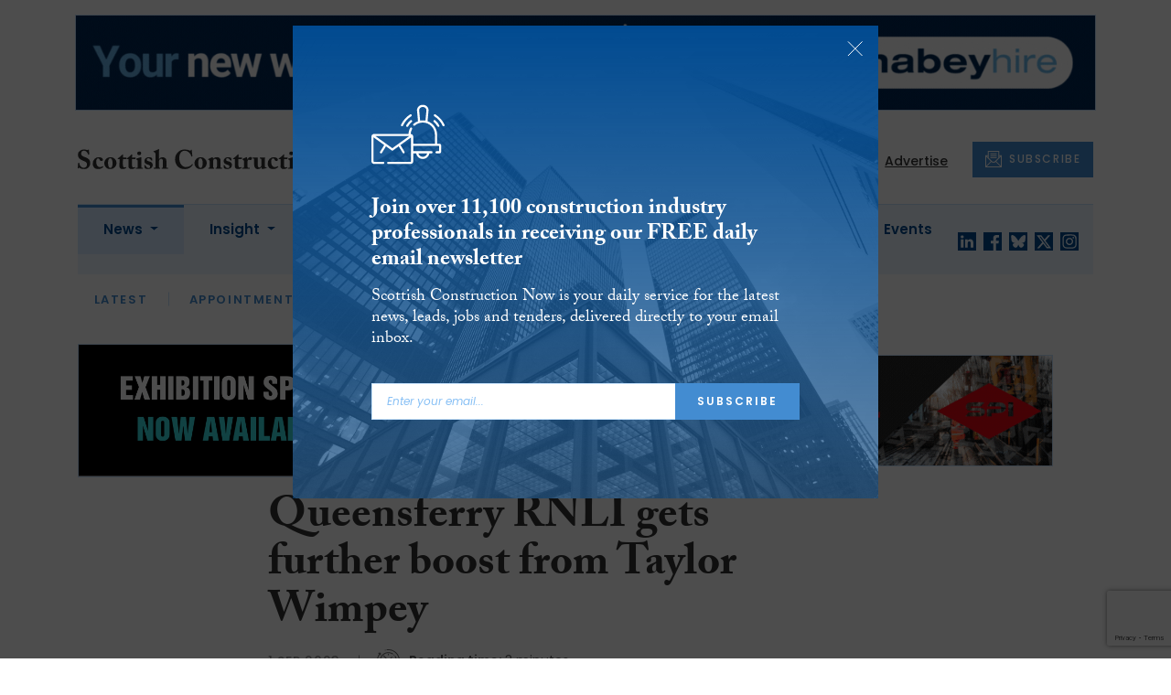

--- FILE ---
content_type: text/html; charset=UTF-8
request_url: https://www.scottishconstructionnow.com/articles/queensferry-rnli-gets-further-boost-from-taylor-wimpey
body_size: 12482
content:
<!DOCTYPE html>
<html lang="en">
<head>
    <meta charset="UTF-8">
    <meta http-equiv="X-UA-Compatible" content="IE=edge">
    <meta name="viewport" content="width=device-width, initial-scale=1.0">
    <title>Queensferry RNLI gets further boost from Taylor Wimpey | Scottish Construction Now</title>
    <meta name="description" content="At the launch of its development of new homes for sale in South Queensferry, Taylor Wimpey East Scotland teamed up with the Royal National Lifeboat Institution to donate &amp;pound;25 for each new home sold and legally completed at Hawthorn Gardens. The latest tranche of &amp;pound;1,525 was donated this mo">

        <!-- Google Tag Manager -->
    <script>(function(w,d,s,l,i){w[l]=w[l]||[];w[l].push({'gtm.start':
    new Date().getTime(),event:'gtm.js'});var f=d.getElementsByTagName(s)[0],
    j=d.createElement(s),dl=l!='dataLayer'?'&l='+l:'';j.async=true;j.src=
    'https://www.googletagmanager.com/gtm.js?id='+i+dl;f.parentNode.insertBefore(j,f);
    })(window,document,'script','dataLayer','GTM-5DF9JCC');</script>
    <!-- End Google Tag Manager -->
    
        <script src="https://www.google.com/recaptcha/api.js" async defer></script>
    <script>
    function submitSubscribeModal(token) {
        document.getElementById("subscribe-modal").submit();
    }
    function submitSubscribe(token) {
        document.getElementById("subscribe").submit();
    }
    </script>
    
    
    <link rel="canonical" href="https://www.scottishconstructionnow.com/articles/queensferry-rnli-gets-further-boost-from-taylor-wimpey" />
<script type="application/ld+json">
{
    "@context": "https://schema.org",
    "@type": "NewsArticle",
    "headline": "Queensferry RNLI gets further boost from Taylor Wimpey",
    "image": [
      "https://www.scottishconstructionnow.com/storage/38d8eae0a3108480e6932f620bd189e99cae2aaa.jpg",
      "https://www.scottishconstructionnow.com/storage/c475566771e9f0dc798103b6673ded7d3dcf8bb8.jpg",
      "https://www.scottishconstructionnow.com/storage/fce32d22176010ce235d161a7f6ae0db2b683214.jpg"
    ],
    "datePublished": "2023-09-01T12:57:01+01:00",
        "publisher": [
        {
          "name": "Scottish Construction Now",
          "url": "https://www.scottishconstructionnow.com"
        }
    ]
}
</script>

        <!-- Twitter -->
    <meta name="twitter:card" content="summary">
    <meta name="twitter:creator" content="@ScoConstructNow">
    <meta name="twitter:site" content="@ScoConstructNow">
    <meta name="twitter:title" content="Queensferry RNLI gets further boost from Taylor Wimpey">
    <meta name="twitter:description" content="At the launch of its development of new homes for sale in South Queensferry, Taylor Wimpey East Scotland teamed up with the Royal National Lifeboat Institution to donate &amp;pound;25 for each new home sold and legally completed at Hawthorn Gardens. The latest tranche of &amp;pound;1,525 was donated this mo">
    <meta name="twitter:image" content="https://www.scottishconstructionnow.com/storage/38d8eae0a3108480e6932f620bd189e99cae2aaa.jpg">
    
    <!-- Facebook -->
    <meta property="og:locale" content="en_GB" />
    <meta property="og:type" content="article" />
    <meta property="og:title" content="Queensferry RNLI gets further boost from Taylor Wimpey" />
    <meta property="og:description" content="At the launch of its development of new homes for sale in South Queensferry, Taylor Wimpey East Scotland teamed up with the Royal National Lifeboat Institution to donate &amp;pound;25 for each new home sold and legally completed at Hawthorn Gardens. The latest tranche of &amp;pound;1,525 was donated this mo" />
    <meta property="og:url" content="https://www.scottishconstructionnow.com/articles/queensferry-rnli-gets-further-boost-from-taylor-wimpey" />
    <meta property="og:site_name" content="Scottish Construction Now" />
    <meta property="og:image" content="https://www.scottishconstructionnow.com/storage/38d8eae0a3108480e6932f620bd189e99cae2aaa.jpg" />
    <meta property="og:image:secure_url" content="https://www.scottishconstructionnow.com/storage/38d8eae0a3108480e6932f620bd189e99cae2aaa.jpg" />
    <meta property="og:image:width" content="300" />
    <meta property="og:image:height" content="300" />

    <!-- Favicon -->
    <link rel="icon" type="image/png" href="https://www.scottishconstructionnow.com/assets/images/favicon/favicon-32x32.png" sizes="32x32" />
    <link rel="icon" type="image/png" href="https://www.scottishconstructionnow.com/assets/images/favicon/favicon-16x16.png" sizes="16x16" />

    <!-- Prefetch DNS -->
    <link rel="dns-prefetch" href="//cdn.jsdelivr.net">
    <link rel="dns-prefetch" href="//use.typekit.net">
    <link rel="dns-prefetch" href="//fonts.googleapis.com">
    <link rel="dns-prefetch" href="//cdnjs.cloudflare.com">

    <!-- Bootstrap CSS -->
    <link href="https://cdn.jsdelivr.net/npm/bootstrap@5.0.2/dist/css/bootstrap.min.css" rel="stylesheet" integrity="sha384-EVSTQN3/azprG1Anm3QDgpJLIm9Nao0Yz1ztcQTwFspd3yD65VohhpuuCOmLASjC" crossorigin="anonymous">

    <link rel="stylesheet" href="https://use.typekit.net/mkq0dhu.css">
    <link href="https://fonts.googleapis.com/css2?family=Poppins:ital,wght@0,300;0,400;0,500;0,600;0,700;1,300;1,400;1,500;1,600;1,700&display=swap" rel="stylesheet">

    <link rel="stylesheet" href="https://cdnjs.cloudflare.com/ajax/libs/normalize/8.0.1/normalize.min.css" integrity="sha512-NhSC1YmyruXifcj/KFRWoC561YpHpc5Jtzgvbuzx5VozKpWvQ+4nXhPdFgmx8xqexRcpAglTj9sIBWINXa8x5w==" crossorigin="anonymous" />

    <!-- Font Awesome -->
    <link rel="stylesheet" href="https://cdnjs.cloudflare.com/ajax/libs/font-awesome/5.15.3/css/all.min.css" integrity="sha512-iBBXm8fW90+nuLcSKlbmrPcLa0OT92xO1BIsZ+ywDWZCvqsWgccV3gFoRBv0z+8dLJgyAHIhR35VZc2oM/gI1w==" crossorigin="anonymous" referrerpolicy="no-referrer" />

    <link rel="stylesheet" href="https://www.scottishconstructionnow.com/css/styles.css?20251007">
</head>
<body class="open-subnav">
        <!-- Google Tag Manager (noscript) -->
    <noscript><iframe src="https://www.googletagmanager.com/ns.html?id=GTM-5DF9JCC"
    height="0" width="0" style="display:none;visibility:hidden"></iframe></noscript>
    <!-- End Google Tag Manager (noscript) -->
                        <div class="container py-3">
            <div class="sfn-banner">
                <div class="d-none d-lg-block"><a href="https://www.scottishconstructionnow.com/advert-click/65b10a52f1def" target="_blank" rel="nofollow" data-advert="65b10a52f1def"><img src="https://www.scottishconstructionnow.com/uploads/Mabey%20Hire%20-%20new%20website%20-%20Scottish%20Construction%20Now%20Leader%20board%20-%201296x120%20Jan%2026.gif" class="advert" data-advert="65b10a52f1def"></a></div>
            <div class="d-block d-lg-none"><a href="https://www.scottishconstructionnow.com/advert-click/65b10a52f1def" target="_blank" rel="nofollow" data-advert="65b10a52f1def"><img src="https://www.scottishconstructionnow.com/uploads/Mabey%20Hire%20-%20Scottish%20Construction%20Now%20Mobile%20Mar%2025.gif" class="advert" data-advert="65b10a52f1def"></a></div>
            </div>
        </div>
                <header class="sfn-header" style="top: auto; position: static;">
        <div class="sfn-header-main navbar-expand-lg">
            <div class="container">
                <div class="row align-items-center">
                    <div class="col-6 col-lg-3 col-xl-4">
                        <div class="logo-holder">
                            <div class="sfn-toggle-button">
                                <div class="toggle-button">
                                    <div class="line-top"></div>
                                    <div class="line-middle"></div>
                                    <div class="line-bottom"></div>
                                </div>
                            </div>
                            <div class="navbar-brand logo">
                                <a href="https://www.scottishconstructionnow.com">
                                    <img src="https://www.scottishconstructionnow.com/assets/images/logos/scottish-construction-now-logo.svg" alt="Logo" class="d-none d-lg-block" style="height: 40px; margin-bottom: 0px;"/>
                                    <img src="https://www.scottishconstructionnow.com/assets/images/logos/scn-logo-main.svg" alt="Logo" class="d-block d-lg-none" style="width: 80px"/>
                                </a>
                            </div>
                        </div>
                    </div>

                    <div class="col-6 col-lg-4 col-xl-4 order-lg-3">
                        <div class="sfn-header-top-links">
                            <nav>
                                <ul>
                                                                        <li class="d-none d-lg-block">
                                        <a href="https://www.scottishconstructionnow.com/about">
                                            About
                                        </a>
                                    </li>
                                                                        <li class="d-none d-lg-block">
                                        <a href="https://www.scottishconstructionnow.com/advertise">
                                            Advertise
                                        </a>
                                    </li>
                                                                        <li class="sfn-header-cta">
                                        <a href="#" class="btn btn-primary btn-has-icon-left" data-bs-toggle="modal" data-bs-target="#subscribeModal">
                                            <img src="https://www.scottishconstructionnow.com/assets/images/icons/newsletter-icon.svg" alt="Newsletter icon">
                                            SUBSCRIBE
                                        </a>
                                    </li>
                                </ul>
                            </nav>
                        </div>
                    </div>

                    <div class="col-lg-5 order-lg-2 col-xl-4 d-none d-lg-block">
                        <div class="searchbar">
                            <div class="searchbar__inner">
                                <form action="https://www.scottishconstructionnow.com/articles/search" method="get">
                                    <input type="text" placeholder="Search..." name="query" >
                                    <input type="submit" value="" style="background-image: url('https://www.scottishconstructionnow.com/assets/images/icons/magnifying-glass-icon.svg');">
                                </form>
                            </div>
                        </div>
                    </div>
                </div>
            </div>
        </div>

        <div class="sfn-header-nav navbar navbar-expand-lg">
    <div>
        <div class="container">
            <div class="row">
                <div class="col-lg-12">
                    <div class="sfn-header-nav__holder">
                        <div>
                            <nav class="sfn-header-nav__inner">
                                <ul class="navbar-nav">
                                                                                                            <li class="dropdown">
                                        <a href="https://www.scottishconstructionnow.com/category/news" class="dropdown-toggle active">
                                            News
                                        </a>
                                        <ul class="sfn-header-subnav" style="z-index: 3;">
                                            <li>
                                                <a href="https://www.scottishconstructionnow.com/category/news">Latest</a>
                                            </li>
                                                                                        <li>
                                                <a href="https://www.scottishconstructionnow.com/category/news/appointments">Appointments</a>
                                            </li>
                                                                                        <li>
                                                <a href="https://www.scottishconstructionnow.com/category/news/in-pictures">In Pictures</a>
                                            </li>
                                                                                        <li>
                                                <a href="https://www.scottishconstructionnow.com/category/news/and-finally">And Finally</a>
                                            </li>
                                                                                    </ul>
                                    </li>
                                                                                                                                                <li class="dropdown">
                                        <a href="https://www.scottishconstructionnow.com/category/insight" class="dropdown-toggle">
                                            Insight
                                        </a>
                                        <ul class="sfn-header-subnav">
                                            <li>
                                                <a href="https://www.scottishconstructionnow.com/category/insight">Latest</a>
                                            </li>
                                                                                        <li>
                                                <a href="https://www.scottishconstructionnow.com/category/insight/construction-leaders">Construction Leaders</a>
                                            </li>
                                                                                        <li>
                                                <a href="https://www.scottishconstructionnow.com/category/insight/opinion">Opinion</a>
                                            </li>
                                                                                        <li>
                                                <a href="https://www.scottishconstructionnow.com/category/insight/interviews">Interviews</a>
                                            </li>
                                                                                        <li>
                                                <a href="https://www.scottishconstructionnow.com/category/insight/ciob-column">CIOB Column</a>
                                            </li>
                                                                                        <li>
                                                <a href="https://www.scottishconstructionnow.com/category/insight/architects-showcase">Architects&#039; Showcase</a>
                                            </li>
                                                                                        <li>
                                                <a href="https://www.scottishconstructionnow.com/category/insight/company-profiles">Company Profiles</a>
                                            </li>
                                                                                        <li>
                                                <a href="https://www.scottishconstructionnow.com/category/insight/just-a-minute">Just A Minute</a>
                                            </li>
                                                                                    </ul>
                                    </li>
                                                                                                                                                <li class="dropdown">
                                        <a href="https://www.scottishconstructionnow.com/category/law" class="dropdown-toggle">
                                            Law
                                        </a>
                                        <ul class="sfn-header-subnav">
                                            <li>
                                                <a href="https://www.scottishconstructionnow.com/category/law">Latest</a>
                                            </li>
                                                                                        <li>
                                                <a href="https://www.scottishconstructionnow.com/category/law/opinion">Opinion</a>
                                            </li>
                                                                                        <li>
                                                <a href="https://www.scottishconstructionnow.com/category/law/cases">Cases</a>
                                            </li>
                                                                                        <li>
                                                <a href="https://www.scottishconstructionnow.com/category/law/appointments">Appointments</a>
                                            </li>
                                                                                    </ul>
                                    </li>
                                                                                                                                                <li class="dropdown">
                                        <a href="https://www.scottishconstructionnow.com/category/plant" class="dropdown-toggle">
                                            Plant
                                        </a>
                                        <ul class="sfn-header-subnav">
                                            <li>
                                                <a href="https://www.scottishconstructionnow.com/category/plant">Latest</a>
                                            </li>
                                                                                        <li>
                                                <a href="https://www.scottishconstructionnow.com/category/plant/opinion">Opinion</a>
                                            </li>
                                                                                        <li>
                                                <a href="https://www.scottishconstructionnow.com/category/plant/appointments">Appointments</a>
                                            </li>
                                                                                    </ul>
                                    </li>
                                                                                                                                                <li>
                                        <a href="https://www.scottishconstructionnow.com/category/scottish-construction-summit">
                                            Scottish Construction Summit
                                        </a>
                                    </li>
                                                                                                            <li>
                                        <a href="https://www.scottishconstructionnow.com/jobs">
                                            Jobs
                                        </a>
                                    </li>
                                                                        <li>
                                        <a href="https://www.scottishconstructionnow.com/events">
                                            Events
                                        </a>
                                    </li>
                                                                    </ul>
                            </nav>
                        </div>

                        <div class="sfn-social">
                            <nav>
                                <ul class="sfn-social__media">
                                                                        <li>
                                        <a href="https://linkedin.com/company/scottish-construction-now" target="_blank">
                                            <img src="https://www.scottishconstructionnow.com/assets/images/brands/linkedin.svg" alt="LinkedIn">
                                        </a>
                                    </li>
                                                                                                            <li>
                                        <a href="https://facebook.com/scottishconstructionnow" target="_blank">
                                            <img src="https://www.scottishconstructionnow.com/assets/images/brands/facebook.svg" alt="Facebook">
                                        </a>
                                    </li>
                                                                                                            <li>
                                        <a href="https://bsky.app/profile/scottishconstructionnow.com" target="_blank">
                                            <img src="https://www.scottishconstructionnow.com/assets/images/brands/bluesky.svg" alt="Bluesky">
                                        </a>
                                    </li>
                                                                                                            <li>
                                        <a href="https://x.com/ScoConstructNow" target="_blank">
                                            <img src="https://www.scottishconstructionnow.com/assets/images/brands/x.svg" alt="X">
                                        </a>
                                    </li>
                                                                                                            <li>
                                        <a href="https://instagram.com/scottishconstructionnow" target="_blank">
                                            <img src="https://www.scottishconstructionnow.com/assets/images/brands/instagram.svg" alt="Instagram">
                                        </a>
                                    </li>
                                                                                                                                            </ul>
                            </nav>
                        </div>
                    </div>
                </div>
            </div>
        </div>
    </div>
</div>

        <div class="sfn-header-slide">
    <div class="sfn-header-slide__top">
        <div class="sfn-header-slide__left">
            <div class="sfn-header-slide__close">
                <img src="https://www.scottishconstructionnow.com/assets/images/icons/arrow-left-dark.svg" alt="Arrow left dark">
            </div>
            <div class="sfn-header-slide__logo">
                <a href="https://www.scottishconstructionnow.com">
                    <img src="https://www.scottishconstructionnow.com/assets/images/logos/scn-logo-main.svg" alt="SFN Logo"/>
                </a>
            </div>
        </div>

        <div class="sfn-header-slide__action">
            <a href="#" class="btn btn-primary btn-has-icon-left" data-bs-toggle="modal" data-bs-target="#subscribeModal">
                <img src="https://www.scottishconstructionnow.com/assets/images/icons/newsletter-icon.svg" alt="Newsletter icon">
                SUBSCRIBE
            </a>
        </div>
    </div>

    <div class="sfn-header-slide__search">
        <div class="searchbar">
            <div class="searchbar__inner">
                <form action="https://www.scottishconstructionnow.com/articles/search" method="get">
                    <input type="text" placeholder="Search..." name="query" >
                    <input type="submit" value="" style="background-image: url('https://www.scottishconstructionnow.com/assets/images/icons/magnifying-glass-icon.svg');">
                </form>
            </div>
        </div>
    </div>

    <div class="sfn-header-slide__nav">
        <nav class="navbar navbar-collapse collapse show" id="navbarSupportedContent">
            <ul class="navbar-nav me-auto">
                                                <li class="dropdown">
                    <a class="dropdown-toggle" href="https://www.scottishconstructionnow.com/category/news">
                        News
                    </a>
                    <span class="dropdown-toggle--close" id="navnews" role="button" data-bs-toggle="dropdown" aria-expanded="true"></span>
                    <ul class="dropdown-menu" aria-labelledby="navnews" data-bs-popper="none">
                        <li>
                            <a href="https://www.scottishconstructionnow.com/category/news">Latest</a>
                        </li>
                                                <li>
                            <a href="https://www.scottishconstructionnow.com/category/news/appointments">Appointments</a>
                        </li>
                                                <li>
                            <a href="https://www.scottishconstructionnow.com/category/news/in-pictures">In Pictures</a>
                        </li>
                                                <li>
                            <a href="https://www.scottishconstructionnow.com/category/news/and-finally">And Finally</a>
                        </li>
                                            </ul>
                </li>
                                                                <li class="dropdown">
                    <a class="dropdown-toggle" href="https://www.scottishconstructionnow.com/category/insight">
                        Insight
                    </a>
                    <span class="dropdown-toggle--close" id="navinsight" role="button" data-bs-toggle="dropdown" aria-expanded="true"></span>
                    <ul class="dropdown-menu" aria-labelledby="navinsight" data-bs-popper="none">
                        <li>
                            <a href="https://www.scottishconstructionnow.com/category/insight">Latest</a>
                        </li>
                                                <li>
                            <a href="https://www.scottishconstructionnow.com/category/insight/construction-leaders">Construction Leaders</a>
                        </li>
                                                <li>
                            <a href="https://www.scottishconstructionnow.com/category/insight/opinion">Opinion</a>
                        </li>
                                                <li>
                            <a href="https://www.scottishconstructionnow.com/category/insight/interviews">Interviews</a>
                        </li>
                                                <li>
                            <a href="https://www.scottishconstructionnow.com/category/insight/ciob-column">CIOB Column</a>
                        </li>
                                                <li>
                            <a href="https://www.scottishconstructionnow.com/category/insight/architects-showcase">Architects&#039; Showcase</a>
                        </li>
                                                <li>
                            <a href="https://www.scottishconstructionnow.com/category/insight/company-profiles">Company Profiles</a>
                        </li>
                                                <li>
                            <a href="https://www.scottishconstructionnow.com/category/insight/just-a-minute">Just A Minute</a>
                        </li>
                                            </ul>
                </li>
                                                                <li class="dropdown">
                    <a class="dropdown-toggle" href="https://www.scottishconstructionnow.com/category/law">
                        Law
                    </a>
                    <span class="dropdown-toggle--close" id="navlaw" role="button" data-bs-toggle="dropdown" aria-expanded="true"></span>
                    <ul class="dropdown-menu" aria-labelledby="navlaw" data-bs-popper="none">
                        <li>
                            <a href="https://www.scottishconstructionnow.com/category/law">Latest</a>
                        </li>
                                                <li>
                            <a href="https://www.scottishconstructionnow.com/category/law/opinion">Opinion</a>
                        </li>
                                                <li>
                            <a href="https://www.scottishconstructionnow.com/category/law/cases">Cases</a>
                        </li>
                                                <li>
                            <a href="https://www.scottishconstructionnow.com/category/law/appointments">Appointments</a>
                        </li>
                                            </ul>
                </li>
                                                                <li class="dropdown">
                    <a class="dropdown-toggle" href="https://www.scottishconstructionnow.com/category/plant">
                        Plant
                    </a>
                    <span class="dropdown-toggle--close" id="navplant" role="button" data-bs-toggle="dropdown" aria-expanded="true"></span>
                    <ul class="dropdown-menu" aria-labelledby="navplant" data-bs-popper="none">
                        <li>
                            <a href="https://www.scottishconstructionnow.com/category/plant">Latest</a>
                        </li>
                                                <li>
                            <a href="https://www.scottishconstructionnow.com/category/plant/opinion">Opinion</a>
                        </li>
                                                <li>
                            <a href="https://www.scottishconstructionnow.com/category/plant/appointments">Appointments</a>
                        </li>
                                            </ul>
                </li>
                                                                <li>
                    <a href="https://www.scottishconstructionnow.com/category/scottish-construction-summit">
                        Scottish Construction Summit
                    </a>
                </li>
                                                <li>
                    <a href="https://www.scottishconstructionnow.com/jobs">
                        Jobs
                    </a>
                </li>
                                <li>
                    <a href="https://www.scottishconstructionnow.com/events">
                        Events
                    </a>
                </li>
                            </ul>
        </nav>
    </div>


    <div class="sfn-header-slide__info">
        <div class="sfn-social">
            <nav>
                <ul class="sfn-social__nav d-block d-lg-none">
                                        <li>
                        <a href="https://www.scottishconstructionnow.com/about">
                            About
                        </a>
                    </li>
                                        <li>
                        <a href="https://www.scottishconstructionnow.com/advertise">
                            Advertise
                        </a>
                    </li>
                                        <hr>
                                        <li>
                        <a href="https://www.scottishconstructionnow.com/cookies">
                            Cookies
                        </a>
                    </li>
                                        <li>
                        <a href="https://www.scottishconstructionnow.com/modern-slavery">
                            Modern Slavery
                        </a>
                    </li>
                                        <li>
                        <a href="https://www.scottishconstructionnow.com/privacy-policy">
                            Privacy Policy
                        </a>
                    </li>
                                    </ul>
            </nav>

            <nav>
                <ul class="sfn-social__media">
                                        <li>
                        <a href="https://linkedin.com/company/scottish-construction-now" target="_blank">
                            <img src="https://www.scottishconstructionnow.com/assets/images/brands/linkedin-light-blue.svg" alt="LinkedIn">
                        </a>
                    </li>
                                                            <li>
                        <a href="https://facebook.com/scottishconstructionnow" target="_blank">
                            <img src="https://www.scottishconstructionnow.com/assets/images/brands/facebook-light-blue.svg" alt="Facebook">
                        </a>
                    </li>
                                                            <li>
                        <a href="https://bsky.app/profile/scottishconstructionnow.com" target="_blank">
                            <img src="https://www.scottishconstructionnow.com/assets/images/brands/bluesky-light-blue.svg" alt="Bluesky">
                        </a>
                    </li>
                                                            <li>
                        <a href="https://x.com/ScoConstructNow" target="_blank">
                            <img src="https://www.scottishconstructionnow.com/assets/images/brands/x-light-blue.svg" alt="X">
                        </a>
                    </li>
                                                            <li>
                        <a href="https://instagram.com/scottishconstructionnow" target="_blank">
                            <img src="https://www.scottishconstructionnow.com/assets/images/brands/instagram-light-blue.svg" alt="Instagram">
                        </a>
                    </li>
                                                                            </ul>
            </nav>

            <nav>
                <ul class="sfn-social__list-icons d-block d-lg-none">
                                        <li>
                        <img src="https://www.scottishconstructionnow.com/assets/images/icons/phone-icon-light.svg" alt="Phone icon">
                        <a href="tel:01382472315">01382 472315</a>
                    </li>
                    
                                        <li>
                        <img src="https://www.scottishconstructionnow.com/assets/images/icons/email-icon-light.svg" alt="Email icon">
                        <a href="mailto:newsdesk@scottishnews.com">newsdesk@scottishnews.com</a>
                    </li>
                                    </ul>
            </nav>
        </div>
    </div>
</div>
    </header>

    <main class="article-page">
    <!-- Advert (tablet+) -->
    <div class="mb-3 d-none d-lg-block">
    <div class="container">
        <div class="row">
            <div class="col-md-6 align-self-center">
                <div class="sfn-banner my-0">
                    <a href="https://www.scottishconstructionnow.com/advert-click/695b9ced2bbd4" target="_blank" rel="nofollow" data-advert="695b9ced2bbd4"><img src="https://www.scottishconstructionnow.com/content/2026/SCN%20Summit%202026%20exhibition%20space.gif" class="advert" data-advert="695b9ced2bbd4"></a>                </div>
            </div>

            <div class="col-md-6 align-self-center">
                <div class="sfn-banner my-0">
                    <a href="https://www.scottishconstructionnow.com/advert-click/62a088c5a5668" target="_blank" rel="nofollow" data-advert="62a088c5a5668"><img src="https://www.scottishconstructionnow.com/uploads/GIF1.gif" class="advert" data-advert="62a088c5a5668"></a>                </div>
            </div>
        </div>
    </div>
</div>

    <!-- Advert (mobile) -->
    <div class="container">
        <div class="row">
            <div class="sfn-banner mt-0 mb-4 d-block d-lg-none">
                <a href="https://www.scottishconstructionnow.com/advert-click/665d6cbd8bdac" target="_blank" rel="nofollow" data-advert="665d6cbd8bdac"><img src="https://www.scottishconstructionnow.com/uploads/IMG_3708.jpg" class="advert" data-advert="665d6cbd8bdac"></a>
            </div>
        </div>
    </div>

    <div class="sfn-sidebar-fixed--contain sfn-article-content">
        <div class="container">
            <div class="row">
                <div class="col-lg-2 col-xxl-2">
                    <div class="sfn-article-meta d-none d-lg-block">
                                                <div class="sfn-article-meta-inner">
    <h6>Article Tags:</h6>

    <div class="sfn-article-meta-tags">
                <div class="sfn-meta__badge">
            <a href="https://www.scottishconstructionnow.com/tag/taylor-wimpey">taylor wimpey</a>
        </div>
            </div>
</div>
                    </div>
                </div>

                <article class="col-12 col-lg-7 col-xxl-8">
                    <div class="sfn-article">
                        <div class="sfn-article__heading">
                            <h1>Queensferry RNLI gets further boost from Taylor Wimpey</h1>
                        </div>

                        <div class="sfn-article__meta">
                            <div class="sfn-meta__holder">
                                <time datetime="2023-09-01" class="sfn-meta__date">
                                    1 Sep 2023
                                </time>

                                <address class="sfn-meta__time d-block">
                                    <img src="https://www.scottishconstructionnow.com/assets/images/icons/clock-icon.svg" alt="Clock icon">
                                    <i>Reading time:</i> <span>3 minutes</span>
                                </address>
                            </div>
                        </div>

                        <div class="sfn-article-meta mt-4 mb-4 d-block d-lg-none">
                                                        <div class="sfn-article-meta-inner">
    <h6>Article Tags:</h6>

    <div class="sfn-article-meta-tags">
                <div class="sfn-meta__badge">
            <a href="https://www.scottishconstructionnow.com/tag/taylor-wimpey">taylor wimpey</a>
        </div>
            </div>
</div>
                        </div>

                        
                        <div class="sfn-article__content">
                            <div class="sfn-article__featured-image">
                <img src="https://www.scottishconstructionnow.com/uploads/Chris%20Watt%20Photography_5%20%286%29.JPG" alt="Queensferry RNLI gets further boost from Taylor Wimpey" class="w-100">
            </div><div class="sfn-caption mb-4">
                    <div class="sfn-caption__text">
                        <p class="mb-0">RNLI Press officer Adele Allan and RNLI crew members met Holly Allenby (Taylor Wimpey&rsquo;s marketing executive) at the RNLI Lifeboat in South Queensferry to mark the latest<br />donation (Image: Chris Watt Photography)</p>
                    </div>
                </div> <div class="sfn-article__subheading pb-0"><h3><p>At the launch of its development of new homes for sale in South Queensferry, Taylor Wimpey East Scotland teamed up with the Royal National Lifeboat Institution to donate &pound;25 for each new home sold and legally completed at Hawthorn Gardens.</p></h3></div> <p>The latest tranche of &pound;1,525 was donated this month, which brings the overall total to &pound;3,925 paid so far. This means that Taylor Wimpey East Scotland has already donated over a third of the total pledged to RNLI of &pound;9,500, with all money going directly to the local Queensferry RNLI Lifeboat Station.</p> <p>The donation recognises the long-term relationship that has been established between Taylor Wimpey East Scotland and the RNLI with the money contributing towards the amazing lifesaving services the Queensferry RNLI Lifeboat Station provides. The charity is 95% operated by volunteers and funded by voluntary donations. This donation contributes to funds that are necessary to make this achievable and will help with the RNLI&rsquo;s overall aim of saving lives at sea.</p><hr><div class="container">
                        <div class="row">
                            <div class="col-md-6 align-self-center">
                                <div class="sfn-banner my-1 mx-auto">
                                    <a href="https://www.scottishconstructionnow.com/advert-click/65b10b485e102" target="_blank" rel="nofollow" data-advert="65b10b485e102"><img src="https://www.scottishconstructionnow.com/uploads/Mabey%20Hire%20-%20Scottish%20Construction%20Now%20MPU%20Mar%2025.gif" class="advert" data-advert="65b10b485e102"></a>
                                </div>
                            </div>

                            <div class="col-md-6 align-self-center">
                                <div class="sfn-banner my-1 mx-auto">
                                    <a href="https://www.scottishconstructionnow.com/advert-click/62a089028f66a" target="_blank" rel="nofollow" data-advert="62a089028f66a"><img src="https://www.scottishconstructionnow.com/uploads/Presentation9.gif" class="advert" data-advert="62a089028f66a"></a>
                                </div>
                            </div>
                        </div>
                    </div><hr> <p>The RNLI has a vital role within the community of Queensferry, and the local lifeboat station covers the Firth of Forth with its B-class Atlantic 85 lifeboat &ndash; one of the fastest in the RNLI fleet. The crew members are dedicated to keeping the local community safe and they have received three RNLI medals for gallantry.</p> <p>Commenting on the support that they have received, Adele Allan, Queensferry RNLI Lifeboat press officer said: &ldquo;We are extremely grateful for the support that we continue to receive from Taylor Wimpey East Scotland, and we cannot thank them enough for their latest donation. The funds they have donated to date equate to kitting out two inshore lifeboat crew members in full personal protective equipment such as drysuit, helmet and lifejacket.</p> <p>&ldquo;The money they have and continue to donate will be used locally at Queensferry Lifeboat Station, allowing it to continue to provide our 24/7 lifesaving service and achieve our overall goal of saving lives at sea.&rdquo;</p> <p>Kirsty McGill, sales and marketing director at Taylor Wimpey East Scotland, said: &ldquo;We are delighted to be able to support our local RNLI Lifeboat Station at Queensferry. Our donation of &pound;3,925 to date reflects our long-term commitment to this very worthy cause that provides a link between the new community that is emerging at Hawthorn Gardens, and the existing community of South Queensferry. Working with the RNLI is a real honour and we are extremely proud to be able to show our support in this way.</p><hr><div class="container">
                        <div class="row">
                            <div class="col-md-6 align-self-center">
                                <div class="sfn-banner my-1 mx-auto">
                                    <a href="https://www.scottishconstructionnow.com/advert-click/695bdc58d8c51" target="_blank" rel="nofollow" data-advert="695bdc58d8c51"><img src="https://www.scottishconstructionnow.com/content/2026/SCN%20Summit%20MPU%202026%20exhibition%20space.gif" class="advert" data-advert="695bdc58d8c51"></a>
                                </div>
                            </div>

                            <div class="col-md-6 align-self-center">
                                <div class="sfn-banner my-1 mx-auto">
                                    <a href="https://www.scottishconstructionnow.com/advert-click/6911cac55275e" target="_blank" rel="nofollow" data-advert="6911cac55275e"><img src="https://www.scottishconstructionnow.com/content/2025/hire-fleet-mpu-splash-nov.25-ad-3-live.gif" class="advert" data-advert="6911cac55275e"></a>
                                </div>
                            </div>
                        </div>
                    </div><hr> <p>&ldquo;Being able to work with local charities, groups and organisations that surround our developments means a great deal to us, and it&rsquo;s always lovely to know that we are helping to make a difference to the lives of people in our local communities.&rdquo;</p> <p>Taylor Wimpey East Scotland&rsquo;s donation to RNLI is one of the many contributions being made by the housebuilder towards community facilities and infrastructure in the wider area.</p><hr><div class="container">
                    <div class="row">
                        <div class="col-md-6 align-self-center">
                            <div class="sfn-banner my-1 mx-auto">
                                <a href="https://www.scottishconstructionnow.com/advert-click/67af2fe6b1a2b" target="_blank" rel="nofollow" data-advert="67af2fe6b1a2b"><img src="https://www.scottishconstructionnow.com/uploads/Scottish-Construction-Now-Small.gif" class="advert" data-advert="67af2fe6b1a2b"></a>
                            </div>
                        </div>

                        <div class="col-md-6 align-self-center">
                            <div class="sfn-banner my-1 mx-auto">
                                <a href="https://www.scottishconstructionnow.com/advert-click/63db81e3989a2" target="_blank" rel="nofollow" data-advert="63db81e3989a2"><img src="https://www.scottishconstructionnow.com/uploads/SCN_MPU%202025.jpg" class="advert" data-advert="63db81e3989a2"></a>
                            </div>
                        </div>
                    </div>
                </div>
                        </div>
                    </div>

                    <div class="sfn-article-subscribe">
                        <span class="sfn-article-subscribe__text">
                            Join over 11,100 construction industry professionals in receiving our FREE daily email newsletter
                        </span>
                        <div class="sfn-newsletter-modal__form">
    <form id="subscribe" action="https://www.scottishconstructionnow.com/subscribe" method="post">
        <input type="hidden" name="_token" value="otRYr593agWcmruQwAc3qUSEIOkxiCb2eXRcS7MM" autocomplete="off">        <input type="hidden" name="source" value="article">
        <input type="email" name="email" placeholder="Enter your email...">
                <button type="button" class="g-recaptcha" data-sitekey="6LdUC2kdAAAAAFvHPuW4y-f7ZZnrKR-T71IgZK8x" data-callback='submitSubscribe'>Subscribe</button>
            </form>
</div>
                    </div>
                </article>

                <div class="col-lg-3 col-xxl-2">
                    <div class="sfn-sidebar-fixed-container">
                        <div class="sfn-sidebar-fixed sfn-article-social">
                            <div class="sfn-article-social-media">
                                <img src="https://www.scottishconstructionnow.com/assets/images/icons/share-icon.svg" alt="Share icon">
                                <div>
                                    <h6>Share this article:</h6>
                                    <nav>
                                        <ul class="sfn-social__media">
                                            <li>
                                                <a href="https://www.facebook.com/sharer/sharer.php?u=https%3A%2F%2Fwww.scottishconstructionnow.com%2Farticles%2Fqueensferry-rnli-gets-further-boost-from-taylor-wimpey%3Futm_source%3Dfacebook%26utm_medium%3Dsocial_share%26utm_campaign%3Duser_generated%26utm_content%3Dweb_share_button" target="_blank">
                                                    <img src="https://www.scottishconstructionnow.com/assets/images/brands/facebook-light-blue.svg" alt="Facebook">
                                                </a>
                                            </li>
                                            <li>
                                                <a href="https://x.com/intent/tweet?text=Queensferry RNLI gets further boost from Taylor Wimpey @ScoConstructNow&url=https%3A%2F%2Fwww.scottishconstructionnow.com%2Farticles%2Fqueensferry-rnli-gets-further-boost-from-taylor-wimpey%3Futm_source%3Dtwitter%26utm_medium%3Dsocial_share%26utm_campaign%3Duser_generated%26utm_content%3Dweb_share_button" target="_blank">
                                                    <img src="https://www.scottishconstructionnow.com/assets/images/brands/x-light-blue.svg" alt="X">
                                                </a>
                                            </li>
                                            <li>
                                                <a href="https://www.linkedin.com/shareArticle?url=https%3A%2F%2Fwww.scottishconstructionnow.com%2Farticles%2Fqueensferry-rnli-gets-further-boost-from-taylor-wimpey%3Futm_source%3Dlinkedin%26utm_medium%3Dsocial_share%26utm_campaign%3Duser_generated%26utm_content%3Dweb_share_button&title=Queensferry RNLI gets further boost from Taylor Wimpey" target="_blank">
                                                    <img src="https://www.scottishconstructionnow.com/assets/images/brands/linkedin-light-blue.svg" alt="Linked In">
                                                </a>
                                            </li>
                                        </ul>
                                    </nav>
                                </div>
                            </div>

                            <div class="sfn-article-social-newsletter d-none d-lg-flex">
                                <img src="https://www.scottishconstructionnow.com/assets/images/icons/bell-icon.svg" alt="Bell icon">
                                <div>
                                    <h6>Subscribe to our newsletter to not miss articles like this one:</h6>
                                    <a href="#" class="btn btn-primary btn-sm btn-has-icon-left" data-bs-toggle="modal" data-bs-target="#subscribeModal">
                                        <img src="https://www.scottishconstructionnow.com/assets/images/icons/newsletter-icon.svg" alt="Newsletter icon">
                                        SUBSCRIBE
                                    </a>
                                </div>
                            </div>
                        </div>
                    </div>
                </div>
            </div>
        </div>
    </div>


    <div class="sfn-article-bottom">
        <!-- Advert (mobile) -->
        <div class="container">
            <div class="row">
                <div class="sfn-banner m-0 d-block d-lg-none">
                    <a href="https://www.scottishconstructionnow.com/advert-click/691457a5cb8e8" target="_blank" rel="nofollow" data-advert="691457a5cb8e8"><img src="https://www.scottishconstructionnow.com/content/2025/scn-spider-crawler-and-tc-hire-newsletter-banner.gif" class="advert" data-advert="691457a5cb8e8"></a>
                </div>
            </div>
        </div>
                                                        <div class="container pt-5 pt-lg-0">
                        <div class="row">
                            <div class="col-md-12">
                                <div class="sfn-title-long">
                                    <h1>Related Articles</h1>
                                </div>
                            </div>
                        </div>
                        <div class="row">
                                                        <div class="col-6 col-md-3">
                                <article class="sfn-news-box sfn-news-box--def sfn-news-box--def-vertical mb-4">
                                    <div class="sfn-news-box__image">
    <a href="https://www.scottishconstructionnow.com/articles/taylor-wimpey-begins-work-at-dolphingstone-grange">
        <img src="https://www.scottishconstructionnow.com/storage/8e027607ff691d0a288ca9f0a637c3963d092162.jpg" alt="Box image">
    </a>
</div>
<div class="sfn-news-box__content">
    <div class="sfn-meta__holder">
        <time datetime="2025-12-19" class="sfn-meta__date">
            19 Dec 2025
        </time>

        <address class="sfn-meta__time">
            <img src="https://www.scottishconstructionnow.com/assets/images/icons/clock-icon.svg" alt="Clock icon">
            <span>2 minutes</span>
        </address>
    </div>

    <div class="sfn-news-box__title">
        <h3>
            <a href="https://www.scottishconstructionnow.com/articles/taylor-wimpey-begins-work-at-dolphingstone-grange">Taylor Wimpey begins work at Dolphingstone Grange</a>
        </h3>
    </div>

    </div>
                                </article>
                            </div>
                                                        <div class="col-6 col-md-3">
                                <article class="sfn-news-box sfn-news-box--def sfn-news-box--def-vertical mb-4">
                                    <div class="sfn-news-box__image">
    <a href="https://www.scottishconstructionnow.com/articles/taylor-wimpey-donates-winter-essentials-to-homeless-people-in-glasgow">
        <img src="https://www.scottishconstructionnow.com/storage/8413ecf01fa8a897c0fb4c8a3a1fc75d6c18d17e.jpg" alt="Box image">
    </a>
</div>
<div class="sfn-news-box__content">
    <div class="sfn-meta__holder">
        <time datetime="2025-12-15" class="sfn-meta__date">
            15 Dec 2025
        </time>

        <address class="sfn-meta__time">
            <img src="https://www.scottishconstructionnow.com/assets/images/icons/clock-icon.svg" alt="Clock icon">
            <span>2 minutes</span>
        </address>
    </div>

    <div class="sfn-news-box__title">
        <h3>
            <a href="https://www.scottishconstructionnow.com/articles/taylor-wimpey-donates-winter-essentials-to-homeless-people-in-glasgow">Taylor Wimpey donates winter essentials to homeless people in Glasgow</a>
        </h3>
    </div>

    </div>
                                </article>
                            </div>
                                                        <div class="col-6 col-md-3">
                                <article class="sfn-news-box sfn-news-box--def sfn-news-box--def-vertical mb-4">
                                    <div class="sfn-news-box__image">
    <a href="https://www.scottishconstructionnow.com/articles/taylor-wimpey-east-scotland-donates-a-lifesaving-defibrillator-to-penicuik">
        <img src="https://www.scottishconstructionnow.com/storage/43f8ddb92f6df5541c6c0b2152e0527e26b5e661.jpg" alt="Box image">
    </a>
</div>
<div class="sfn-news-box__content">
    <div class="sfn-meta__holder">
        <time datetime="2025-12-04" class="sfn-meta__date">
            4 Dec 2025
        </time>

        <address class="sfn-meta__time">
            <img src="https://www.scottishconstructionnow.com/assets/images/icons/clock-icon.svg" alt="Clock icon">
            <span>4 minutes</span>
        </address>
    </div>

    <div class="sfn-news-box__title">
        <h3>
            <a href="https://www.scottishconstructionnow.com/articles/taylor-wimpey-east-scotland-donates-a-lifesaving-defibrillator-to-penicuik">Taylor Wimpey donates defibrillator to Penicuik</a>
        </h3>
    </div>

    </div>
                                </article>
                            </div>
                                                        <div class="col-6 col-md-3">
                                <article class="sfn-news-box sfn-news-box--def sfn-news-box--def-vertical mb-4">
                                    <div class="sfn-news-box__image">
    <a href="https://www.scottishconstructionnow.com/articles/taylor-wimpey-secures-planning-consent-for-new-homes-in-livingston">
        <img src="https://www.scottishconstructionnow.com/storage/da392cf3a80c0a108701f40d8b1c25c7c87e3a58.jpg" alt="Box image">
    </a>
</div>
<div class="sfn-news-box__content">
    <div class="sfn-meta__holder">
        <time datetime="2025-12-04" class="sfn-meta__date">
            4 Dec 2025
        </time>

        <address class="sfn-meta__time">
            <img src="https://www.scottishconstructionnow.com/assets/images/icons/clock-icon.svg" alt="Clock icon">
            <span>2 minutes</span>
        </address>
    </div>

    <div class="sfn-news-box__title">
        <h3>
            <a href="https://www.scottishconstructionnow.com/articles/taylor-wimpey-secures-planning-consent-for-new-homes-in-livingston">Taylor Wimpey secures planning consent for new homes in Livingston</a>
        </h3>
    </div>

    </div>
                                </article>
                            </div>
                                                    </div>
                    </div>
                                        </div>
</main>

    <footer class="sfn-footer">
    <div class="sfn-footer__top">
        <div class="container">
            <div class="row">
                <div class="col-lg-4">
                    <div class="sfn-footer__info">
                        <div class="sfn-footer__logo">
                            <img src="https://www.scottishconstructionnow.com/assets/images/logos/scottish-construction-now-logo-light.svg" alt="Logo light" style="height: 40px;">
                        </div>

                        <div class="sfn-social">
                            <div class="sfn-footer__socials">
                                <h4 class="d-none d-lg-block">Follow us:</h4>
                                <ul class="sfn-social__media">
                                                                        <li>
                                        <a href="https://linkedin.com/company/scottish-construction-now">
                                            <img src="https://www.scottishconstructionnow.com/assets/images/brands/linkedin-light.svg" alt="LinkedIn">
                                        </a>
                                    </li>
                                                                                                            <li>
                                        <a href="https://facebook.com/scottishconstructionnow">
                                            <img src="https://www.scottishconstructionnow.com/assets/images/brands/facebook-light.svg" alt="Facebook">
                                        </a>
                                    </li>
                                                                                                            <li>
                                        <a href="https://bsky.app/profile/scottishconstructionnow.com">
                                            <img src="https://www.scottishconstructionnow.com/assets/images/brands/bluesky-light.svg" alt="Bluesky">
                                        </a>
                                    </li>
                                                                                                            <li>
                                        <a href="https://x.com/ScoConstructNow">
                                            <img src="https://www.scottishconstructionnow.com/assets/images/brands/x-light.svg" alt="X">
                                        </a>
                                    </li>
                                                                                                            <li>
                                        <a href="https://instagram.com/scottishconstructionnow">
                                            <img src="https://www.scottishconstructionnow.com/assets/images/brands/instagram-light.svg" alt="Instagram">
                                        </a>
                                    </li>
                                                                                                                                            </ul>
                            </div>

                            <div class="sfn-footer__contacts">
                                <ul class="sfn-social__list-icons">
                                                                        <li>
                                        <img src="https://www.scottishconstructionnow.com/assets/images/icons/phone-icon-light.svg" alt="Phone icon">
                                        <a href="tel:01382472315">01382 472315</a>
                                    </li>
                                                                                                            <li>
                                        <img src="https://www.scottishconstructionnow.com/assets/images/icons/email-icon-light.svg" alt="Email icon">
                                        <a href="mailto:newsdesk@scottishnews.com">newsdesk@scottishnews.com</a>
                                    </li>
                                                                    </ul>
                            </div>
                        </div>
                    </div>
                </div>
                                <div class="col-lg-2">
                    <div class="sfn-footer__nav">
                        <div class="sfn-footer__nav-title">
                            <h2>News</h2>
                            <img src="https://www.scottishconstructionnow.com/assets/images/icons/chevron-right-light.svg" alt="Chevron right icon">
                        </div>

                        <div class="sfn-footer__nav-inner">
                            <ul>
                                                                <li>
                                    <a href="https://www.scottishconstructionnow.com/category/news/appointments">Appointments</a>
                                </li>
                                                                <li>
                                    <a href="https://www.scottishconstructionnow.com/category/news/in-pictures">In Pictures</a>
                                </li>
                                                                <li>
                                    <a href="https://www.scottishconstructionnow.com/category/news/and-finally">And Finally</a>
                                </li>
                                                            </ul>
                        </div>
                    </div>
                </div>
                                <div class="col-lg-2">
                    <div class="sfn-footer__nav">
                        <div class="sfn-footer__nav-title">
                            <h2>Insight</h2>
                            <img src="https://www.scottishconstructionnow.com/assets/images/icons/chevron-right-light.svg" alt="Chevron right icon">
                        </div>

                        <div class="sfn-footer__nav-inner">
                            <ul>
                                                                <li>
                                    <a href="https://www.scottishconstructionnow.com/category/insight/construction-leaders">Construction Leaders</a>
                                </li>
                                                                <li>
                                    <a href="https://www.scottishconstructionnow.com/category/insight/opinion">Opinion</a>
                                </li>
                                                                <li>
                                    <a href="https://www.scottishconstructionnow.com/category/insight/interviews">Interviews</a>
                                </li>
                                                                <li>
                                    <a href="https://www.scottishconstructionnow.com/category/insight/ciob-column">CIOB Column</a>
                                </li>
                                                                <li>
                                    <a href="https://www.scottishconstructionnow.com/category/insight/architects-showcase">Architects&#039; Showcase</a>
                                </li>
                                                                <li>
                                    <a href="https://www.scottishconstructionnow.com/category/insight/company-profiles">Company Profiles</a>
                                </li>
                                                                <li>
                                    <a href="https://www.scottishconstructionnow.com/category/insight/just-a-minute">Just A Minute</a>
                                </li>
                                                            </ul>
                        </div>
                    </div>
                </div>
                                <div class="col-lg-2">
                    <div class="sfn-footer__nav">
                        <div class="sfn-footer__nav-title">
                            <h2>Explore</h2>
                            <img src="https://www.scottishconstructionnow.com/assets/images/icons/chevron-right-light.svg" alt="Chevron right icon">
                        </div>

                        <div class="sfn-footer__nav-inner">
                            <ul>
                                <li>
                                    <a href="https://www.scottishconstructionnow.com/jobs">Jobs</a>
                                </li>
                                <li>
                                    <a href="https://www.scottishconstructionnow.com/events">Events</a>
                                </li>
                                                                <li>
                                    <a href="https://www.scottishconstructionnow.com/about">
                                        About
                                    </a>
                                </li>
                                                                <li>
                                    <a href="https://www.scottishconstructionnow.com/advertise">
                                        Advertise
                                    </a>
                                </li>
                                                            </ul>
                        </div>
                    </div>
                </div>
                <div class="col-lg-2">
                    <div class="sfn-footer__nav">
                        <div class="sfn-footer__nav-title">
                            <h2>Legal</h2>
                            <img src="https://www.scottishconstructionnow.com/assets/images/icons/chevron-right-light.svg" alt="Chevron right icon">
                        </div>

                        <div class="sfn-footer__nav-inner">
                            <ul>
                                                                <li>
                                    <a href="https://www.scottishconstructionnow.com/cookies">
                                        Cookies
                                    </a>
                                </li>
                                                                <li>
                                    <a href="https://www.scottishconstructionnow.com/modern-slavery">
                                        Modern Slavery
                                    </a>
                                </li>
                                                                <li>
                                    <a href="https://www.scottishconstructionnow.com/privacy-policy">
                                        Privacy Policy
                                    </a>
                                </li>
                                                            </ul>
                        </div>
                    </div>
                </div>
            </div>
        </div>
    </div>
    <div class="sfn-footer__bottom">
        <div class="container">
            <div class="row">
                <div class="col-lg-12">
                    <div class="sfn-footer__bottom-inner">
                        <div class="sfn-footer__copyright">
                            <h6>&copy; Dundee Press Agency Ltd 2026</h6>
                        </div>

                        <div class="sfn-footer__credits">
                            <h3>Design by:</h3>
                            <a href="https://futurenature.net/" target="_blank">
                                <img src="https://www.scottishconstructionnow.com/assets/images/logos/future-nature-logo.svg" alt="Future Nature logo">
                            </a>
                        </div>
                    </div>
                </div>
            </div>
        </div>
    </div>
</footer>

    <!-- Newsletter Modal -->
    <div class="modal sfn-newsletter-modal modal-newsletter fade" id="subscribeModal" tabindex="-1" aria-hidden="true">
    <div class="modal-dialog">
        <div class="modal-content">
            <div class="modal-close" data-bs-dismiss="modal">
                <img src="https://www.scottishconstructionnow.com/assets/images/icons/times-icon-white.svg" alt="Times icon">
            </div>
            <div class="modal-body">
            <div class="sfn-newsletter-modal__inner">
                <div class="sfn-newsletter-modal__icon">
                    <img src="https://www.scottishconstructionnow.com/assets/images/icons/newsletter-notify-icon.svg" alt="Newsletter Notify Icon">
                </div>
                <div class="sfn-newsletter-modal__title">
                    <h3>Join over 11,100 construction industry professionals in receiving our FREE daily email newsletter</h3>
                </div>
                <div class="sfn-newsletter-modal__content">
                    <p>Scottish Construction Now is your daily service for the latest news, leads, jobs and tenders, delivered directly to your email inbox.</p>
                </div>
                <div class="sfn-newsletter-modal__form">
                    <form id="subscribe-modal" action="https://www.scottishconstructionnow.com/subscribe" method="post">
                        <input type="hidden" name="_token" value="otRYr593agWcmruQwAc3qUSEIOkxiCb2eXRcS7MM" autocomplete="off">                        <input type="hidden" name="source" value="modal">
                        <input type="email" name="email" placeholder="Enter your email...">
                                                <button type="button" class="g-recaptcha" data-sitekey="6LdUC2kdAAAAAFvHPuW4y-f7ZZnrKR-T71IgZK8x" data-callback='submitSubscribeModal'>Subscribe</button>
                                            </form>
                </div>
            </div>
            </div>
        </div>
    </div>
</div>

    
    <script src="https://cdnjs.cloudflare.com/ajax/libs/jquery/3.6.0/jquery.min.js" integrity="sha512-894YE6QWD5I59HgZOGReFYm4dnWc1Qt5NtvYSaNcOP+u1T9qYdvdihz0PPSiiqn/+/3e7Jo4EaG7TubfWGUrMQ==" crossorigin="anonymous"></script>
    <script src="https://cdn.jsdelivr.net/npm/bootstrap@5.0.2/dist/js/bootstrap.bundle.min.js" integrity="sha384-MrcW6ZMFYlzcLA8Nl+NtUVF0sA7MsXsP1UyJoMp4YLEuNSfAP+JcXn/tWtIaxVXM" crossorigin="anonymous"></script>
    <script src="https://www.scottishconstructionnow.com/js/jquery.sticky.js"></script>
    <script src="https://www.scottishconstructionnow.com/js/cuttr.min.js"></script>
    <script src="https://www.scottishconstructionnow.com/js/truncateHeadings.js"></script>
    <script src="https://www.scottishconstructionnow.com/js/functions.js"></script>

        <script src="https://www.scottishconstructionnow.com/js/showSubnav.js"></script>
    
    <script>
    function stickyHeader() {
        $('.sfn-header').sticky({
            topSpacing: 0,
            zIndex: 100,
            wrapperClassName: 'header-wrapper'
        });
    }

    jQuery(document).ready(function($){
         toggleSubnavOnScroll();         stickyHeader();
    });

    jQuery(window).resize(function($) {
         toggleSubnavOnScroll();         stickyHeader();
    });
    </script>

    <script>
function sidebarOffset() {
    if (jQuery(window).width() > 991) {
        // Take article heading's height and apply it as an offset to left sidebar
        var articleHeadingHeight = $('.sfn-article__heading > h1').height();
        $('.sfn-article-meta').css({'paddingTop': articleHeadingHeight + 50});
    } else {
        $('.sfn-article-meta').css({'paddingTop': 0});
    }
}

function stickySidebar() {
    // Sticky elements (Article page)
    $('.sfn-sidebar-fixed').sticky({
        topSpacing: 180,
    });
}

jQuery(document).ready(function($){
    sidebarOffset();
    stickySidebar();
});

jQuery(window).resize(function($) {
    sidebarOffset();
    stickySidebar();
});
</script>
</body>
</html>


--- FILE ---
content_type: text/html; charset=utf-8
request_url: https://www.google.com/recaptcha/api2/anchor?ar=1&k=6LdUC2kdAAAAAFvHPuW4y-f7ZZnrKR-T71IgZK8x&co=aHR0cHM6Ly93d3cuc2NvdHRpc2hjb25zdHJ1Y3Rpb25ub3cuY29tOjQ0Mw..&hl=en&v=PoyoqOPhxBO7pBk68S4YbpHZ&size=invisible&anchor-ms=20000&execute-ms=30000&cb=r5ja83q5l2qh
body_size: 49680
content:
<!DOCTYPE HTML><html dir="ltr" lang="en"><head><meta http-equiv="Content-Type" content="text/html; charset=UTF-8">
<meta http-equiv="X-UA-Compatible" content="IE=edge">
<title>reCAPTCHA</title>
<style type="text/css">
/* cyrillic-ext */
@font-face {
  font-family: 'Roboto';
  font-style: normal;
  font-weight: 400;
  font-stretch: 100%;
  src: url(//fonts.gstatic.com/s/roboto/v48/KFO7CnqEu92Fr1ME7kSn66aGLdTylUAMa3GUBHMdazTgWw.woff2) format('woff2');
  unicode-range: U+0460-052F, U+1C80-1C8A, U+20B4, U+2DE0-2DFF, U+A640-A69F, U+FE2E-FE2F;
}
/* cyrillic */
@font-face {
  font-family: 'Roboto';
  font-style: normal;
  font-weight: 400;
  font-stretch: 100%;
  src: url(//fonts.gstatic.com/s/roboto/v48/KFO7CnqEu92Fr1ME7kSn66aGLdTylUAMa3iUBHMdazTgWw.woff2) format('woff2');
  unicode-range: U+0301, U+0400-045F, U+0490-0491, U+04B0-04B1, U+2116;
}
/* greek-ext */
@font-face {
  font-family: 'Roboto';
  font-style: normal;
  font-weight: 400;
  font-stretch: 100%;
  src: url(//fonts.gstatic.com/s/roboto/v48/KFO7CnqEu92Fr1ME7kSn66aGLdTylUAMa3CUBHMdazTgWw.woff2) format('woff2');
  unicode-range: U+1F00-1FFF;
}
/* greek */
@font-face {
  font-family: 'Roboto';
  font-style: normal;
  font-weight: 400;
  font-stretch: 100%;
  src: url(//fonts.gstatic.com/s/roboto/v48/KFO7CnqEu92Fr1ME7kSn66aGLdTylUAMa3-UBHMdazTgWw.woff2) format('woff2');
  unicode-range: U+0370-0377, U+037A-037F, U+0384-038A, U+038C, U+038E-03A1, U+03A3-03FF;
}
/* math */
@font-face {
  font-family: 'Roboto';
  font-style: normal;
  font-weight: 400;
  font-stretch: 100%;
  src: url(//fonts.gstatic.com/s/roboto/v48/KFO7CnqEu92Fr1ME7kSn66aGLdTylUAMawCUBHMdazTgWw.woff2) format('woff2');
  unicode-range: U+0302-0303, U+0305, U+0307-0308, U+0310, U+0312, U+0315, U+031A, U+0326-0327, U+032C, U+032F-0330, U+0332-0333, U+0338, U+033A, U+0346, U+034D, U+0391-03A1, U+03A3-03A9, U+03B1-03C9, U+03D1, U+03D5-03D6, U+03F0-03F1, U+03F4-03F5, U+2016-2017, U+2034-2038, U+203C, U+2040, U+2043, U+2047, U+2050, U+2057, U+205F, U+2070-2071, U+2074-208E, U+2090-209C, U+20D0-20DC, U+20E1, U+20E5-20EF, U+2100-2112, U+2114-2115, U+2117-2121, U+2123-214F, U+2190, U+2192, U+2194-21AE, U+21B0-21E5, U+21F1-21F2, U+21F4-2211, U+2213-2214, U+2216-22FF, U+2308-230B, U+2310, U+2319, U+231C-2321, U+2336-237A, U+237C, U+2395, U+239B-23B7, U+23D0, U+23DC-23E1, U+2474-2475, U+25AF, U+25B3, U+25B7, U+25BD, U+25C1, U+25CA, U+25CC, U+25FB, U+266D-266F, U+27C0-27FF, U+2900-2AFF, U+2B0E-2B11, U+2B30-2B4C, U+2BFE, U+3030, U+FF5B, U+FF5D, U+1D400-1D7FF, U+1EE00-1EEFF;
}
/* symbols */
@font-face {
  font-family: 'Roboto';
  font-style: normal;
  font-weight: 400;
  font-stretch: 100%;
  src: url(//fonts.gstatic.com/s/roboto/v48/KFO7CnqEu92Fr1ME7kSn66aGLdTylUAMaxKUBHMdazTgWw.woff2) format('woff2');
  unicode-range: U+0001-000C, U+000E-001F, U+007F-009F, U+20DD-20E0, U+20E2-20E4, U+2150-218F, U+2190, U+2192, U+2194-2199, U+21AF, U+21E6-21F0, U+21F3, U+2218-2219, U+2299, U+22C4-22C6, U+2300-243F, U+2440-244A, U+2460-24FF, U+25A0-27BF, U+2800-28FF, U+2921-2922, U+2981, U+29BF, U+29EB, U+2B00-2BFF, U+4DC0-4DFF, U+FFF9-FFFB, U+10140-1018E, U+10190-1019C, U+101A0, U+101D0-101FD, U+102E0-102FB, U+10E60-10E7E, U+1D2C0-1D2D3, U+1D2E0-1D37F, U+1F000-1F0FF, U+1F100-1F1AD, U+1F1E6-1F1FF, U+1F30D-1F30F, U+1F315, U+1F31C, U+1F31E, U+1F320-1F32C, U+1F336, U+1F378, U+1F37D, U+1F382, U+1F393-1F39F, U+1F3A7-1F3A8, U+1F3AC-1F3AF, U+1F3C2, U+1F3C4-1F3C6, U+1F3CA-1F3CE, U+1F3D4-1F3E0, U+1F3ED, U+1F3F1-1F3F3, U+1F3F5-1F3F7, U+1F408, U+1F415, U+1F41F, U+1F426, U+1F43F, U+1F441-1F442, U+1F444, U+1F446-1F449, U+1F44C-1F44E, U+1F453, U+1F46A, U+1F47D, U+1F4A3, U+1F4B0, U+1F4B3, U+1F4B9, U+1F4BB, U+1F4BF, U+1F4C8-1F4CB, U+1F4D6, U+1F4DA, U+1F4DF, U+1F4E3-1F4E6, U+1F4EA-1F4ED, U+1F4F7, U+1F4F9-1F4FB, U+1F4FD-1F4FE, U+1F503, U+1F507-1F50B, U+1F50D, U+1F512-1F513, U+1F53E-1F54A, U+1F54F-1F5FA, U+1F610, U+1F650-1F67F, U+1F687, U+1F68D, U+1F691, U+1F694, U+1F698, U+1F6AD, U+1F6B2, U+1F6B9-1F6BA, U+1F6BC, U+1F6C6-1F6CF, U+1F6D3-1F6D7, U+1F6E0-1F6EA, U+1F6F0-1F6F3, U+1F6F7-1F6FC, U+1F700-1F7FF, U+1F800-1F80B, U+1F810-1F847, U+1F850-1F859, U+1F860-1F887, U+1F890-1F8AD, U+1F8B0-1F8BB, U+1F8C0-1F8C1, U+1F900-1F90B, U+1F93B, U+1F946, U+1F984, U+1F996, U+1F9E9, U+1FA00-1FA6F, U+1FA70-1FA7C, U+1FA80-1FA89, U+1FA8F-1FAC6, U+1FACE-1FADC, U+1FADF-1FAE9, U+1FAF0-1FAF8, U+1FB00-1FBFF;
}
/* vietnamese */
@font-face {
  font-family: 'Roboto';
  font-style: normal;
  font-weight: 400;
  font-stretch: 100%;
  src: url(//fonts.gstatic.com/s/roboto/v48/KFO7CnqEu92Fr1ME7kSn66aGLdTylUAMa3OUBHMdazTgWw.woff2) format('woff2');
  unicode-range: U+0102-0103, U+0110-0111, U+0128-0129, U+0168-0169, U+01A0-01A1, U+01AF-01B0, U+0300-0301, U+0303-0304, U+0308-0309, U+0323, U+0329, U+1EA0-1EF9, U+20AB;
}
/* latin-ext */
@font-face {
  font-family: 'Roboto';
  font-style: normal;
  font-weight: 400;
  font-stretch: 100%;
  src: url(//fonts.gstatic.com/s/roboto/v48/KFO7CnqEu92Fr1ME7kSn66aGLdTylUAMa3KUBHMdazTgWw.woff2) format('woff2');
  unicode-range: U+0100-02BA, U+02BD-02C5, U+02C7-02CC, U+02CE-02D7, U+02DD-02FF, U+0304, U+0308, U+0329, U+1D00-1DBF, U+1E00-1E9F, U+1EF2-1EFF, U+2020, U+20A0-20AB, U+20AD-20C0, U+2113, U+2C60-2C7F, U+A720-A7FF;
}
/* latin */
@font-face {
  font-family: 'Roboto';
  font-style: normal;
  font-weight: 400;
  font-stretch: 100%;
  src: url(//fonts.gstatic.com/s/roboto/v48/KFO7CnqEu92Fr1ME7kSn66aGLdTylUAMa3yUBHMdazQ.woff2) format('woff2');
  unicode-range: U+0000-00FF, U+0131, U+0152-0153, U+02BB-02BC, U+02C6, U+02DA, U+02DC, U+0304, U+0308, U+0329, U+2000-206F, U+20AC, U+2122, U+2191, U+2193, U+2212, U+2215, U+FEFF, U+FFFD;
}
/* cyrillic-ext */
@font-face {
  font-family: 'Roboto';
  font-style: normal;
  font-weight: 500;
  font-stretch: 100%;
  src: url(//fonts.gstatic.com/s/roboto/v48/KFO7CnqEu92Fr1ME7kSn66aGLdTylUAMa3GUBHMdazTgWw.woff2) format('woff2');
  unicode-range: U+0460-052F, U+1C80-1C8A, U+20B4, U+2DE0-2DFF, U+A640-A69F, U+FE2E-FE2F;
}
/* cyrillic */
@font-face {
  font-family: 'Roboto';
  font-style: normal;
  font-weight: 500;
  font-stretch: 100%;
  src: url(//fonts.gstatic.com/s/roboto/v48/KFO7CnqEu92Fr1ME7kSn66aGLdTylUAMa3iUBHMdazTgWw.woff2) format('woff2');
  unicode-range: U+0301, U+0400-045F, U+0490-0491, U+04B0-04B1, U+2116;
}
/* greek-ext */
@font-face {
  font-family: 'Roboto';
  font-style: normal;
  font-weight: 500;
  font-stretch: 100%;
  src: url(//fonts.gstatic.com/s/roboto/v48/KFO7CnqEu92Fr1ME7kSn66aGLdTylUAMa3CUBHMdazTgWw.woff2) format('woff2');
  unicode-range: U+1F00-1FFF;
}
/* greek */
@font-face {
  font-family: 'Roboto';
  font-style: normal;
  font-weight: 500;
  font-stretch: 100%;
  src: url(//fonts.gstatic.com/s/roboto/v48/KFO7CnqEu92Fr1ME7kSn66aGLdTylUAMa3-UBHMdazTgWw.woff2) format('woff2');
  unicode-range: U+0370-0377, U+037A-037F, U+0384-038A, U+038C, U+038E-03A1, U+03A3-03FF;
}
/* math */
@font-face {
  font-family: 'Roboto';
  font-style: normal;
  font-weight: 500;
  font-stretch: 100%;
  src: url(//fonts.gstatic.com/s/roboto/v48/KFO7CnqEu92Fr1ME7kSn66aGLdTylUAMawCUBHMdazTgWw.woff2) format('woff2');
  unicode-range: U+0302-0303, U+0305, U+0307-0308, U+0310, U+0312, U+0315, U+031A, U+0326-0327, U+032C, U+032F-0330, U+0332-0333, U+0338, U+033A, U+0346, U+034D, U+0391-03A1, U+03A3-03A9, U+03B1-03C9, U+03D1, U+03D5-03D6, U+03F0-03F1, U+03F4-03F5, U+2016-2017, U+2034-2038, U+203C, U+2040, U+2043, U+2047, U+2050, U+2057, U+205F, U+2070-2071, U+2074-208E, U+2090-209C, U+20D0-20DC, U+20E1, U+20E5-20EF, U+2100-2112, U+2114-2115, U+2117-2121, U+2123-214F, U+2190, U+2192, U+2194-21AE, U+21B0-21E5, U+21F1-21F2, U+21F4-2211, U+2213-2214, U+2216-22FF, U+2308-230B, U+2310, U+2319, U+231C-2321, U+2336-237A, U+237C, U+2395, U+239B-23B7, U+23D0, U+23DC-23E1, U+2474-2475, U+25AF, U+25B3, U+25B7, U+25BD, U+25C1, U+25CA, U+25CC, U+25FB, U+266D-266F, U+27C0-27FF, U+2900-2AFF, U+2B0E-2B11, U+2B30-2B4C, U+2BFE, U+3030, U+FF5B, U+FF5D, U+1D400-1D7FF, U+1EE00-1EEFF;
}
/* symbols */
@font-face {
  font-family: 'Roboto';
  font-style: normal;
  font-weight: 500;
  font-stretch: 100%;
  src: url(//fonts.gstatic.com/s/roboto/v48/KFO7CnqEu92Fr1ME7kSn66aGLdTylUAMaxKUBHMdazTgWw.woff2) format('woff2');
  unicode-range: U+0001-000C, U+000E-001F, U+007F-009F, U+20DD-20E0, U+20E2-20E4, U+2150-218F, U+2190, U+2192, U+2194-2199, U+21AF, U+21E6-21F0, U+21F3, U+2218-2219, U+2299, U+22C4-22C6, U+2300-243F, U+2440-244A, U+2460-24FF, U+25A0-27BF, U+2800-28FF, U+2921-2922, U+2981, U+29BF, U+29EB, U+2B00-2BFF, U+4DC0-4DFF, U+FFF9-FFFB, U+10140-1018E, U+10190-1019C, U+101A0, U+101D0-101FD, U+102E0-102FB, U+10E60-10E7E, U+1D2C0-1D2D3, U+1D2E0-1D37F, U+1F000-1F0FF, U+1F100-1F1AD, U+1F1E6-1F1FF, U+1F30D-1F30F, U+1F315, U+1F31C, U+1F31E, U+1F320-1F32C, U+1F336, U+1F378, U+1F37D, U+1F382, U+1F393-1F39F, U+1F3A7-1F3A8, U+1F3AC-1F3AF, U+1F3C2, U+1F3C4-1F3C6, U+1F3CA-1F3CE, U+1F3D4-1F3E0, U+1F3ED, U+1F3F1-1F3F3, U+1F3F5-1F3F7, U+1F408, U+1F415, U+1F41F, U+1F426, U+1F43F, U+1F441-1F442, U+1F444, U+1F446-1F449, U+1F44C-1F44E, U+1F453, U+1F46A, U+1F47D, U+1F4A3, U+1F4B0, U+1F4B3, U+1F4B9, U+1F4BB, U+1F4BF, U+1F4C8-1F4CB, U+1F4D6, U+1F4DA, U+1F4DF, U+1F4E3-1F4E6, U+1F4EA-1F4ED, U+1F4F7, U+1F4F9-1F4FB, U+1F4FD-1F4FE, U+1F503, U+1F507-1F50B, U+1F50D, U+1F512-1F513, U+1F53E-1F54A, U+1F54F-1F5FA, U+1F610, U+1F650-1F67F, U+1F687, U+1F68D, U+1F691, U+1F694, U+1F698, U+1F6AD, U+1F6B2, U+1F6B9-1F6BA, U+1F6BC, U+1F6C6-1F6CF, U+1F6D3-1F6D7, U+1F6E0-1F6EA, U+1F6F0-1F6F3, U+1F6F7-1F6FC, U+1F700-1F7FF, U+1F800-1F80B, U+1F810-1F847, U+1F850-1F859, U+1F860-1F887, U+1F890-1F8AD, U+1F8B0-1F8BB, U+1F8C0-1F8C1, U+1F900-1F90B, U+1F93B, U+1F946, U+1F984, U+1F996, U+1F9E9, U+1FA00-1FA6F, U+1FA70-1FA7C, U+1FA80-1FA89, U+1FA8F-1FAC6, U+1FACE-1FADC, U+1FADF-1FAE9, U+1FAF0-1FAF8, U+1FB00-1FBFF;
}
/* vietnamese */
@font-face {
  font-family: 'Roboto';
  font-style: normal;
  font-weight: 500;
  font-stretch: 100%;
  src: url(//fonts.gstatic.com/s/roboto/v48/KFO7CnqEu92Fr1ME7kSn66aGLdTylUAMa3OUBHMdazTgWw.woff2) format('woff2');
  unicode-range: U+0102-0103, U+0110-0111, U+0128-0129, U+0168-0169, U+01A0-01A1, U+01AF-01B0, U+0300-0301, U+0303-0304, U+0308-0309, U+0323, U+0329, U+1EA0-1EF9, U+20AB;
}
/* latin-ext */
@font-face {
  font-family: 'Roboto';
  font-style: normal;
  font-weight: 500;
  font-stretch: 100%;
  src: url(//fonts.gstatic.com/s/roboto/v48/KFO7CnqEu92Fr1ME7kSn66aGLdTylUAMa3KUBHMdazTgWw.woff2) format('woff2');
  unicode-range: U+0100-02BA, U+02BD-02C5, U+02C7-02CC, U+02CE-02D7, U+02DD-02FF, U+0304, U+0308, U+0329, U+1D00-1DBF, U+1E00-1E9F, U+1EF2-1EFF, U+2020, U+20A0-20AB, U+20AD-20C0, U+2113, U+2C60-2C7F, U+A720-A7FF;
}
/* latin */
@font-face {
  font-family: 'Roboto';
  font-style: normal;
  font-weight: 500;
  font-stretch: 100%;
  src: url(//fonts.gstatic.com/s/roboto/v48/KFO7CnqEu92Fr1ME7kSn66aGLdTylUAMa3yUBHMdazQ.woff2) format('woff2');
  unicode-range: U+0000-00FF, U+0131, U+0152-0153, U+02BB-02BC, U+02C6, U+02DA, U+02DC, U+0304, U+0308, U+0329, U+2000-206F, U+20AC, U+2122, U+2191, U+2193, U+2212, U+2215, U+FEFF, U+FFFD;
}
/* cyrillic-ext */
@font-face {
  font-family: 'Roboto';
  font-style: normal;
  font-weight: 900;
  font-stretch: 100%;
  src: url(//fonts.gstatic.com/s/roboto/v48/KFO7CnqEu92Fr1ME7kSn66aGLdTylUAMa3GUBHMdazTgWw.woff2) format('woff2');
  unicode-range: U+0460-052F, U+1C80-1C8A, U+20B4, U+2DE0-2DFF, U+A640-A69F, U+FE2E-FE2F;
}
/* cyrillic */
@font-face {
  font-family: 'Roboto';
  font-style: normal;
  font-weight: 900;
  font-stretch: 100%;
  src: url(//fonts.gstatic.com/s/roboto/v48/KFO7CnqEu92Fr1ME7kSn66aGLdTylUAMa3iUBHMdazTgWw.woff2) format('woff2');
  unicode-range: U+0301, U+0400-045F, U+0490-0491, U+04B0-04B1, U+2116;
}
/* greek-ext */
@font-face {
  font-family: 'Roboto';
  font-style: normal;
  font-weight: 900;
  font-stretch: 100%;
  src: url(//fonts.gstatic.com/s/roboto/v48/KFO7CnqEu92Fr1ME7kSn66aGLdTylUAMa3CUBHMdazTgWw.woff2) format('woff2');
  unicode-range: U+1F00-1FFF;
}
/* greek */
@font-face {
  font-family: 'Roboto';
  font-style: normal;
  font-weight: 900;
  font-stretch: 100%;
  src: url(//fonts.gstatic.com/s/roboto/v48/KFO7CnqEu92Fr1ME7kSn66aGLdTylUAMa3-UBHMdazTgWw.woff2) format('woff2');
  unicode-range: U+0370-0377, U+037A-037F, U+0384-038A, U+038C, U+038E-03A1, U+03A3-03FF;
}
/* math */
@font-face {
  font-family: 'Roboto';
  font-style: normal;
  font-weight: 900;
  font-stretch: 100%;
  src: url(//fonts.gstatic.com/s/roboto/v48/KFO7CnqEu92Fr1ME7kSn66aGLdTylUAMawCUBHMdazTgWw.woff2) format('woff2');
  unicode-range: U+0302-0303, U+0305, U+0307-0308, U+0310, U+0312, U+0315, U+031A, U+0326-0327, U+032C, U+032F-0330, U+0332-0333, U+0338, U+033A, U+0346, U+034D, U+0391-03A1, U+03A3-03A9, U+03B1-03C9, U+03D1, U+03D5-03D6, U+03F0-03F1, U+03F4-03F5, U+2016-2017, U+2034-2038, U+203C, U+2040, U+2043, U+2047, U+2050, U+2057, U+205F, U+2070-2071, U+2074-208E, U+2090-209C, U+20D0-20DC, U+20E1, U+20E5-20EF, U+2100-2112, U+2114-2115, U+2117-2121, U+2123-214F, U+2190, U+2192, U+2194-21AE, U+21B0-21E5, U+21F1-21F2, U+21F4-2211, U+2213-2214, U+2216-22FF, U+2308-230B, U+2310, U+2319, U+231C-2321, U+2336-237A, U+237C, U+2395, U+239B-23B7, U+23D0, U+23DC-23E1, U+2474-2475, U+25AF, U+25B3, U+25B7, U+25BD, U+25C1, U+25CA, U+25CC, U+25FB, U+266D-266F, U+27C0-27FF, U+2900-2AFF, U+2B0E-2B11, U+2B30-2B4C, U+2BFE, U+3030, U+FF5B, U+FF5D, U+1D400-1D7FF, U+1EE00-1EEFF;
}
/* symbols */
@font-face {
  font-family: 'Roboto';
  font-style: normal;
  font-weight: 900;
  font-stretch: 100%;
  src: url(//fonts.gstatic.com/s/roboto/v48/KFO7CnqEu92Fr1ME7kSn66aGLdTylUAMaxKUBHMdazTgWw.woff2) format('woff2');
  unicode-range: U+0001-000C, U+000E-001F, U+007F-009F, U+20DD-20E0, U+20E2-20E4, U+2150-218F, U+2190, U+2192, U+2194-2199, U+21AF, U+21E6-21F0, U+21F3, U+2218-2219, U+2299, U+22C4-22C6, U+2300-243F, U+2440-244A, U+2460-24FF, U+25A0-27BF, U+2800-28FF, U+2921-2922, U+2981, U+29BF, U+29EB, U+2B00-2BFF, U+4DC0-4DFF, U+FFF9-FFFB, U+10140-1018E, U+10190-1019C, U+101A0, U+101D0-101FD, U+102E0-102FB, U+10E60-10E7E, U+1D2C0-1D2D3, U+1D2E0-1D37F, U+1F000-1F0FF, U+1F100-1F1AD, U+1F1E6-1F1FF, U+1F30D-1F30F, U+1F315, U+1F31C, U+1F31E, U+1F320-1F32C, U+1F336, U+1F378, U+1F37D, U+1F382, U+1F393-1F39F, U+1F3A7-1F3A8, U+1F3AC-1F3AF, U+1F3C2, U+1F3C4-1F3C6, U+1F3CA-1F3CE, U+1F3D4-1F3E0, U+1F3ED, U+1F3F1-1F3F3, U+1F3F5-1F3F7, U+1F408, U+1F415, U+1F41F, U+1F426, U+1F43F, U+1F441-1F442, U+1F444, U+1F446-1F449, U+1F44C-1F44E, U+1F453, U+1F46A, U+1F47D, U+1F4A3, U+1F4B0, U+1F4B3, U+1F4B9, U+1F4BB, U+1F4BF, U+1F4C8-1F4CB, U+1F4D6, U+1F4DA, U+1F4DF, U+1F4E3-1F4E6, U+1F4EA-1F4ED, U+1F4F7, U+1F4F9-1F4FB, U+1F4FD-1F4FE, U+1F503, U+1F507-1F50B, U+1F50D, U+1F512-1F513, U+1F53E-1F54A, U+1F54F-1F5FA, U+1F610, U+1F650-1F67F, U+1F687, U+1F68D, U+1F691, U+1F694, U+1F698, U+1F6AD, U+1F6B2, U+1F6B9-1F6BA, U+1F6BC, U+1F6C6-1F6CF, U+1F6D3-1F6D7, U+1F6E0-1F6EA, U+1F6F0-1F6F3, U+1F6F7-1F6FC, U+1F700-1F7FF, U+1F800-1F80B, U+1F810-1F847, U+1F850-1F859, U+1F860-1F887, U+1F890-1F8AD, U+1F8B0-1F8BB, U+1F8C0-1F8C1, U+1F900-1F90B, U+1F93B, U+1F946, U+1F984, U+1F996, U+1F9E9, U+1FA00-1FA6F, U+1FA70-1FA7C, U+1FA80-1FA89, U+1FA8F-1FAC6, U+1FACE-1FADC, U+1FADF-1FAE9, U+1FAF0-1FAF8, U+1FB00-1FBFF;
}
/* vietnamese */
@font-face {
  font-family: 'Roboto';
  font-style: normal;
  font-weight: 900;
  font-stretch: 100%;
  src: url(//fonts.gstatic.com/s/roboto/v48/KFO7CnqEu92Fr1ME7kSn66aGLdTylUAMa3OUBHMdazTgWw.woff2) format('woff2');
  unicode-range: U+0102-0103, U+0110-0111, U+0128-0129, U+0168-0169, U+01A0-01A1, U+01AF-01B0, U+0300-0301, U+0303-0304, U+0308-0309, U+0323, U+0329, U+1EA0-1EF9, U+20AB;
}
/* latin-ext */
@font-face {
  font-family: 'Roboto';
  font-style: normal;
  font-weight: 900;
  font-stretch: 100%;
  src: url(//fonts.gstatic.com/s/roboto/v48/KFO7CnqEu92Fr1ME7kSn66aGLdTylUAMa3KUBHMdazTgWw.woff2) format('woff2');
  unicode-range: U+0100-02BA, U+02BD-02C5, U+02C7-02CC, U+02CE-02D7, U+02DD-02FF, U+0304, U+0308, U+0329, U+1D00-1DBF, U+1E00-1E9F, U+1EF2-1EFF, U+2020, U+20A0-20AB, U+20AD-20C0, U+2113, U+2C60-2C7F, U+A720-A7FF;
}
/* latin */
@font-face {
  font-family: 'Roboto';
  font-style: normal;
  font-weight: 900;
  font-stretch: 100%;
  src: url(//fonts.gstatic.com/s/roboto/v48/KFO7CnqEu92Fr1ME7kSn66aGLdTylUAMa3yUBHMdazQ.woff2) format('woff2');
  unicode-range: U+0000-00FF, U+0131, U+0152-0153, U+02BB-02BC, U+02C6, U+02DA, U+02DC, U+0304, U+0308, U+0329, U+2000-206F, U+20AC, U+2122, U+2191, U+2193, U+2212, U+2215, U+FEFF, U+FFFD;
}

</style>
<link rel="stylesheet" type="text/css" href="https://www.gstatic.com/recaptcha/releases/PoyoqOPhxBO7pBk68S4YbpHZ/styles__ltr.css">
<script nonce="5U3Lwvw823mWT4LlFZwVqg" type="text/javascript">window['__recaptcha_api'] = 'https://www.google.com/recaptcha/api2/';</script>
<script type="text/javascript" src="https://www.gstatic.com/recaptcha/releases/PoyoqOPhxBO7pBk68S4YbpHZ/recaptcha__en.js" nonce="5U3Lwvw823mWT4LlFZwVqg">
      
    </script></head>
<body><div id="rc-anchor-alert" class="rc-anchor-alert"></div>
<input type="hidden" id="recaptcha-token" value="[base64]">
<script type="text/javascript" nonce="5U3Lwvw823mWT4LlFZwVqg">
      recaptcha.anchor.Main.init("[\x22ainput\x22,[\x22bgdata\x22,\x22\x22,\[base64]/[base64]/[base64]/KE4oMTI0LHYsdi5HKSxMWihsLHYpKTpOKDEyNCx2LGwpLFYpLHYpLFQpKSxGKDE3MSx2KX0scjc9ZnVuY3Rpb24obCl7cmV0dXJuIGx9LEM9ZnVuY3Rpb24obCxWLHYpe04odixsLFYpLFZbYWtdPTI3OTZ9LG49ZnVuY3Rpb24obCxWKXtWLlg9KChWLlg/[base64]/[base64]/[base64]/[base64]/[base64]/[base64]/[base64]/[base64]/[base64]/[base64]/[base64]\\u003d\x22,\[base64]\x22,\x22w7nCkVTClEbDlsOSw7dJc8K3VMOHJG3CkS87w5HCm8Obwr5jw6vDmMKqwoDDvmgANcOAwoHClcKow51fS8O4U3/CssO+IwbDlcKWf8KBY0dwfkdAw54cY3pUccOzfsK/w5rChMKVw5YuT8KLQcK0AyJfJ8Kcw4zDuVPDu0HCvnvChGpgIMKwZsOew6Rzw40pwpZrICnCp8KKaQfDj8K6asKuw7JPw7htIcKew4HCvsOqwpzDigHDgsKcw5LCscKSYn/[base64]/[base64]/[base64]/CksKvwpNjw4MowoNAw4zDmGnCiWDDo17DrcKZw5fDszB1wqN5d8KzGMK4BcO6wq3CicK5ecKFwr9rO1BQOcKzO8Ocw6wLwoZrY8K1woE/bCVtw7prVsKZwp0uw5XDmFF/bDnDq8OxwqHCsMOWGz7CjMOSwos7wrMlw7pQB8O4c2dhHsOeZcKWL8OEIyXCinUxw4fDpUQBw4RtwqgKw4PCqlQoE8OpwoTDgGYqw4HCjHjCucKiGH7Do8O9OX9/[base64]/DiiNYAMO7w6zDgVA4I8O3XcKZETjDvMKAYx7CqsK1w4wbwok+DULCnMOAwq4iV8OdwosJXsOgSMODGcOuDQZlw5oQwoQZw7vDpE3Djz3ChMKQwovCpcK3HsKYw6/Do03DisOoecOvZHkDIxRLEcK3wrvCrjobw7HDm1/ChBjCgRUtwp/DmcKEw59xBEMVw7jDhXTDusK1Cno7w5BCT8Kxw4Amw7Zxw73DpGHDpnRww6MjwqcRw4PDq8OZwq/DqMOew6cRNsK6w6HCrRbDssO5BnbCk0rCmcObBw7Cv8KvTmjCgcOXwosvVH8uwpnDnlgDZcK8fMO0wr/[base64]/DjMKuw6vCosOEw7Q8w4JYRg/[base64]/DrGlQw7c3JgTDkREzMsOtwpzDhHsuw5jCq8ObbWIiw4fCosOWw73DlsO8FgJcwpkhwpbCixcbdjnDtjHCmcKXworCnBZxI8KrOsOgwq3DpU7CnmrCjMK9Jnslw71OBEXDvcOjbMOVw6/DnUTCkMK2w4wJZWdIw6nCr8OYwpsRw7XDvjzDhgfCnWEvw6jDicKuw7nDlsOYw4jCqSsQw4UiYcKEDGLCuyTDilYHwowIJHgQJMKTwo5vJmwZb1LChS/CosKaFcKybFzCrB53w7NVw6jDjFNQwoFNayfDmMK6woNvwqbCuMOeMwctwoTDvcOZwq0aCsKlwqh4w4bCu8Oawr4twocLw6bCtMKMayPDjkPCscO8TW9owrNxK1LDisK8BsKdw6lWwogcw4/Cj8K1w61mwpHCpsOMw7fCh21SbQfCksOIwr7Dqkx4w6V2wqPCnEJ0wq/CnUvDp8K3w7dmw7fDr8OiwpsjZsOiL8OBwojDgMKdwpJqcWIFwotrw4/CtgzCshIzbysMO1LCs8OTVcK7wodkIsOIScK8VTVGVcO6KBcrwpx6w4cwfsK0WcOUwrnCqz/CnzUAPMKWwrTDkTsgWcKnNMOaX1UZw4nDu8O1FW3DucKqwooYYy3DmcKcwqpXF8KMaQjDnXBTwpZ+wrPDs8OZQ8OdwofCiMKGwofCmFxzw77CkMKROS3Dh8OXw6pFJ8KbDmsmOMKTY8O5w5/Dlm0hI8KWWMO3w4fCv0HCgcOQd8OOIwLCtcKnI8KCw6k+XCc6ZMKcPMOAw6vCusKswrtueMKtb8Kaw6hTw4LDgMKfGX/DgBM9wqpWCnYtwr3DvQjClMOnX3Jpw5YANXDDp8KswqXCicObwqnChsKvwoTCqDIewp7Dl3PCoMKGwqUYZynDs8OFwoDCi8O+w6EZwpnCsQN2YWbDmjDCqnsIV1bDqAoAwqHCpSFON8OrGWBhJsKPw4PDqsOrw6/[base64]/DvsOzwr7Di8OQwp3DkcKtw4oDQ8K6woPCgsOWQjfDpsK4UcOswrVgwpLCvcKKwo9yMcO3HcKgwr0Ow6vCqcKoe1vDs8K8w7/DgVkqwqEkacKxwpRvDHXDpcKYOlldwpvCj3U9wrLDnnDDikjDgAbDrTx0wr3DtcKywqfCtcObwocPQsOofsOyTsKCSVDCrcKhIjdkwpLDvllgwqIGIiYDG2ELw7/Cu8OHwpLDosKpwoh8w5stTxQdwqxofT/[base64]/DjMKUw63Cr8KOc8KVAxlaZFbDqMKvwqISbMO6wrfCu03Cm8KZw53CsMKPwrHDrcKlw7LDssKGwogYw492wr7CkcKGJmnDs8KYdC94w4srIxM7w4HDq0/[base64]/DoMKxZcKNSsKiAMKqwr0Vw6HDqHY+w7xxDRoow6TDlsO0w4LCumlQO8OwwrTDrMO5SsOfAMOCexY8w5Znw7PCosKVwpnClsOVLcOWwp8YwpceSsKmwqnDlHkcZMOWFsK1w4xGJCvDiBfDngrDhk7DrMOmwqlYw4fCsMO3wqx2TxLCh33CojlTw4xaLl/CnQvCtsOkw4VWPnQXw5PCvcKRw4/Cg8K6MAJbw7QbwqoCIxVFdMKkexjDsMOgw4nCksKqwqfDocO6wp/CkDPCtcOMGivCoCQ3QkhBwoTDgMOUOcK1BMKEB1rDhcKvw78PYsKgBGlXWcKsU8KbeALCmmrDu8OSw5fDiMOwUcO4wq3DscK1w5XDmkItw6cyw7gKYW81ZDR2wrrDiiPCp3/CgynDrR/DoU/DngDDn8O8w5oJAGLCv1Y+NsO4wrREwofDs8K5w6Eaw6kyesOZEcKQw6caHMKOw6fCm8K3w49Jw6dYw48vwqBREsObwpxqMWjDsl00wpfDmQ7Ch8Kqwrs6PXPCmRNmwotlwpERFcKLTMK6wrc5w7IMw7VYwqJVcVDDiAPCnS3DiEdmw4HDm8Kcb8O8wo7DscK/wqDDiMK+wqLDt8Kaw5XCrMKbE0gNRW5sw73CixRpK8KhEMOEccKtwocpw7vDqwxuw7IUwp9DwoEyfGYww50pUHBtRMKbJ8OxAU00w73DjMOww6zDjj4ibcOodjzCrsOGPcKVW1/CjsOjwoJWEMOfUMKyw5I0bcKAT8OpwrIVwopKw63Cj8OAwpHDiCzDr8KBwo4tKMKnLsKwPcKdUlTDkMOaUgBVTxQLw6lCwrLDvcOWw5kGw6bCtyIsw6nCv8O4wpjClMKCwofCgMOqEcKmE8KrUX9jVMKAG8OHBsKqw4pywottQ3wOX8Kkwotvf8OEwr3DmsOSw6VeDA/Co8KWLMK2woDCrULDtApVw4wywoEzwpE/N8KBW8K8w4RnSz7CtmfCo1XClcO7cDJgTxQWw7TDtGZSL8KCw4BFwrgdwonDvUHDqsOBPsKFXcOXBMOgwo8Fwqg5dmk6Klxnwr0Vw7ACw58/NwTClMKDLMO+w5Z5w5bCn8Ogw57DqT9SwoDDnsKNGMKVw5LCusKbOijCsFrDtMO9wrfCr8KxPsOwJQLDqMK7wpjDvF/CvsOPHE3CpsKNQRoLw4kpwrTDumLDuzXDicKcwohDN1DDsgzDu8KJZ8O2bcOHd8OhSSjDn1xswp9cYsObLBxgIVBGwovChMK1KW3ChcOGw5nDjsOGdVM1RxbDqsOqAsOxaCQiLlJdwr/CpDdow7bDisKCAhUqw5fDqMOywpw1wowBw6vCimxRw4A7TjpGw6TDkcKXwqvCjDjDqFVHLcOnIsO/w5PDmMOlw5sFJ1dHPB8dQ8Osc8KsDMKPLx7CssOVVMK0eMODwoDDsy3Chl4MYFglw6HDkcONGSjCicKnIGzCn8KRYgHDk1nDp13Dt17CssKFw4Imw4bCslR7LVDDjsOaZMKuwoBVeG/CoMKlUBsmwpk+NwhHSAMLworCt8OiwpMgwoDCl8O8QsKZCsKlczTDp8KOPcOPN8K+w4xyegLCtsOCAsO3f8Orw7djbz90wqrCr0xyJsKPw7HDisKEw4lpw6vCk2lmDwEQKsKcJcOBw4EJwo1gecKEYk96wqLCknTDsyPCpMK+w5rCiMKAwpJdw4FhC8Obw5vClsK/X2DCuzAVwpDDtkoCw6QxU8OvW8K/MB4wwrhvZ8O3wr7Cr8O8MsOxPMKHwqhLdkzCk8KfPcKNQcKpP1UrwotEw6weQMO6wp3Co8Ofwr9zLsKucignw5oXwo/[base64]/w6cVwrhqw7gow4cYwqTDvcKFcUnDkyzDmX3Ch8KTJMK8SMKHV8KbS8OmXMOZPChaajfCtsKbSsOQwrMHHAwOOMKyw7l4EsK2IMKFHMOjwqXDmcO6wo0LSMOJCTzCsjzDo1bCokvCinJowoIiRkYAfcKCwobDk3fDhAINw5XCtmXCp8OvacK/wqJ1wo3DgcKgwqlDw6DCi8Ohw7d8w7ZAwrDDusOmw7HCnDrCgjTChsOFcznCicKMBMOyw7HCr1zDlsKKw6ZCd8Kuw4EHA8OhV8Kiwo4KB8KLw7fCkcOWZC/CulfDmF4+woFXUVg7cEfDsWHDocKrNgMfwpILwp8twqjDlcOlw4ZZHcOdw7gqwqIZwpHDok3DrS7CmsKOw5fDiQ3CqMOKwpjChC3CuMOnFMOkbh3Dhj/[base64]/[base64]/Ch8Kcw7xpw5FuRTrCl8ONTRfCizsbw6/CtMKPTgfDmwg2wqLDusKhwpPDssKPwooMwogPF0kIMcKiw7XDoAzCqEdIUQvDrMOocsO+w6jDi8KIw4jCv8KAwozCuQFAwqdyWMK3VsO0w6HCiHwxwqY5UMKIK8OHw53DoMOnwoN7F8KZwoEyAcOxLREBw7/[base64]/[base64]/[base64]/Dm2k5QsKSQ8ONwo0GwqjCscOJVjwwwprCosOtwrMdYSTCl8Owwo1mw6PCu8O9DsOmaDxSwobCu8Ovw69hw4bCqXHDgC4Ke8KywokgH2AiQMKDQsOLwr/DlMKdw4HDt8Kyw6BiwqbCq8OjKcOMD8OEMSXCq8Oyw79dwroLwok4QATCux/CgQxNFcOsP03DgMKFCcKYGnbChMOjB8OkXWnDkcOsYxvDqRDDrcOBC8KzORTDmcKWeXRKcHFdU8OEMQM6w5dUR8KBw65Bw5zCsFU/wpPDk8Klw7DDqsKYFcKjMgYEJDINbjjCosOPP0sSIsKLdB7CiMKdw6fDjkQzw73Ci8OSRCtEwpQbKMOWVcKrXz/Cu8KUwqcvOgPDg8KNHcKGw4kbwrPDiQ/[base64]/w6oEXAgFw5zCp8OpAz7DtcOgKsOtwoo0wpV3X8ObwpTDrsKkKcOjHTzDnsK3IgpBZ2bCoFo8w6IYwrXDhsKMYMKPRMOowotwwpIlG1xsOhfDrcOFwrjDtsK/ZX9LBsO3Oz9Iw6kpG1NRAMOIX8OjcCjCkBLCoQNFwrHCk0XDhQzCs0tqw6V4bHc6HMKgesKAHh96JhZzHMO7wrTDtSnDoMKQw5PDmVLCtMKxwrEcW2HChMKcKcKxaHBMwopew43CpsOZwqzCvMKRwqAPDcONwqRDcMOlPkVAaWzDti/CiSLDocKgwqrCs8KkwrnCihhZLcOcSRfDg8KDwpFUP0PDqVXCoF3DlcKywqbDsMO3wrRBDE3ClBPDoUBBLsO6wrrDpgfCjUrCknlAMsOvwrYuBmIuO8Krw504w5DCrMOpw4dIw6XCkCMmw73CuyjCpMOywr1eWhzCpQ/DtCXCtzbDqsOQwqZ9woDCiURXBsKQRyXDoEhqMyTDrjbDhcONw4/CgMOjwqbDpDHCslU8ZcOGwr3DlMO+bsKAwqBJwq7DgMOGwqFxwo5Jw4hKJ8Kiwqhxd8KEwqQew5B4Y8KIw7trw5rDvn53wrjDk8KsXk7CsQRANCHCn8OrQcO2w4fCr8OewpARGVTDm8OVw4vCtcK9dcK8J13Ck31Xw4trw5TCl8K9wq/ClsKqVcKdw45swpINwqjCusKDTxkzfCwGwo5ew59ewqTCncOewo7DvCbDjzPCssKxBFzCt8KsFMKWJ8KGYcOlYiHDgcKdwr9kwrTDmjB1NX/[base64]/CqsKEGzVYwpJWKDzCvxPDlMKJw5kqwrVew47CuWzCvMORw5/Di8OLYBcjwqbCuWLCkcOEWQ3Ch8KRYcKEw4HCmGfDjsOfL8KsPWXDnylrwpPDl8OSS8O8worDqcKqw7PDrk4uw67CiC4lwp99w7RRwqjCvcKtD3fDrkpGeCUPVWdOMMO9wokuAcOcw79Hw6rDmsKrGsOOwqleASJDw4xHIxtvw44tE8O6CwE/[base64]/[base64]/[base64]/CmMK3w7BvwqnCpsK0wqfDuiQiwpEiw4nDlQzCgmzDkgHCoFHCt8OMw4rChMOKVn9EwoITwq/DnkfCh8Klwr7CjAhbO3rDk8OoXmg1JMKaayg7wqrDgDHCvsKpFEnCocOCb8O9wonCkcKlw6vCjMK/wrnCpA5DwqkLfsKow5A5wpViwqTCninDl8OCUgrCqcOTU2jDhcKOXV1kAsO4UcKvwqnChMOjw6/DvFwqB2jDg8KawqFcwqnDkGjCg8KQw5TCpMO1wqU+wqXDgsKcZnjDkRlfD2LCui1Ew5JgGHvDhRnCm8KvXWbDssKmwqA5J318HcOpdsOLw5/DnMOMwqXCnlISa33CgMO4LsObwrRXf0bCk8OHwr3DkzNrQzPDrMObQcK/wrvCuxRqwoNqwrvCuMOKVMO8w4bCj1/DhzsSwq3DgDRrw43DuMKZwpDCpcKPacOzwrbCv0zCnGrCgF55w4DDs3fCs8KUBEU8Q8K6w7DDvSJ+KxPChsK8NMKkw7zDggDDpMO6BcO+KkpwZsO0f8OFZBMSQcO/LcKSwoTCu8KDworCvwlIw795w67Ds8OOAMK/WsKAN8OQBMOMQcKZw4vDrVvCoGXDh3BAA8ORw5vCp8Oaw7nCuMK2LcKewr/Dl3RmMRrCuQ/[base64]/DiCBSw4p5w4bDkBTCh8KmBcOow5rDksOmwqXCkiVsw77DuiVww4bCgMOywqHCtmc9wp7Cg3HCrcK1DsK4wr3CmEEXwogrYmjCs8OQwr0Owp9sWGdew4zDi2NRwpF/wofDgxQxeDhmw7gAwrHClGdSw51Nw6nDlnDDkcOYRcOMwp/[base64]/[base64]/CmFU1M8K4w77CnMOAwo5Tw67ClsKdJMOKFmlkI8OkD3dJXCHDgsKXwoElwpLDji7Dj8OYZ8KGw5cxVMKVw6/[base64]/w4rDtsOeZnbCjcOsw50FamTCicK9wph+wofCkltTbH7DuQLCusORMSbCjMKCaX1LOcOpA8KXOsKQwrEKwq/[base64]/[base64]/CsVdyw4HCt3M2wqwpw6TDpB/Du8KhIRE8wqwhwqUwYMKQw5FZwojDkcKkCTcebF0eZAQDEBjDuMKIF111wpTClsKKw4DDpcOUw7pdw5TCn8OTw6TDp8OjLDBmw4pmBsOXw6HDkQ3DpMOZw7c/[base64]/[base64]/CjQIlWj4uAXjDl3wIKiTDnFbDrAhTQFrCqcO6wprDtsKgwr/Ck3JSw4TCp8KdwpUWEMOxf8Kow60fw6JWw6DDhMOrw7dyL1xcUcK6cg4Tw6dRwrIwfCt0SQzCklDCk8KQw7hJOTJBwoPCssKbwpkSwqDCscO6wqEiQcOWGnLDkSIlUGrDvknDvcOnwoEywrtKLyZIwp/[base64]/[base64]/DtsODwqcWQcKNwpDCgQvCn2rDrUfDhsOqwppKw4jCmcKcQcOLNMOLwootwrANJRbDtsKmwonCicKMHWPDp8K/wpfCsDYJw40Yw7YgwoJeDHBCwp/DvsKSSQBhw4QRWxBEOMKjLMOxw60wUXfDr8OEd2XCmkASMMObDGHClsKnLsKrUxhCRk/CtsKXTnhcw5bCmwzDjMO4IAHDk8K4AHY2wpdcwoofw5UKw59yccOsKVjDssKZIsOhDmhAw43DigjClcOAw5paw4s2Z8Oww61mw7ljwr7Cv8OOwrY3DFciw7LCicKfTsKPWibDgDNswprCucKuw4g/MAFrw7XDjsOsNzhMwq/CoMKBRcOxw6jDsmZ/[base64]/CmQjCjXrDm2jDj8KadcOdSMKdG8KGPsKfw5N4w7HCicOuw7DChcO8w6HDrcO1bi8uw4BXXMO+DhvDs8KeQEnDkUw8ZsK5OsK6WsKkw5t3w6Qow55Cw5BuFEEifijCuF8NwprDr8KsSnPDtyzDlcOywqpIwqPDn2/DkcOVLsKyHz9UGMKQTMO2byfCqznDsXgWOMKZw4bDmMOTw4nDtyLCq8Ozw5TDlxvCvw5XwqMLw5IOw75iw7DDvMO7wpXDkcKQw44Sag5zDmbCksO8wqEEVcKPaz8Hw6Ijw7rDvcK0w5EPw5VYwpXCh8O/[base64]/[base64]/Dv1t3wojDosKidx7Dl8K2w5nCnyTDkMK6fHopw7tHIMKIwpQ7w5vDmR3DhDAFY8OKwqwYF8K9SUnCqBdtw6fCuMO+JsOQwpTClEjDjcOqNjfCuQXDiMOhOcOsd8OLworDhcKND8OrwqPCh8KAw4/CoifDt8OmK2hNQGLDvFJ1woJxwrk+w6fCgmJ2DcKte8KxL8OYwookbcOAwpbCg8KRATbDoMOow6o+b8K0eUllwqBfA8OQaksEWVV6wrwpfzcZF8Onf8K2UMOvwrfCoMOEw4I5wp0/S8O0w7BsbgZBwoDDlmRFK8Odah9QwpbDtcOVw7tDw73DncOzVsOpwrfDgw7CqsK6dcOzw7bCl0nDsQXDnMOOwrc6w5PCl1PCl8O6aMOCJHvDlMObC8KXKcOAw7tTw7xkw7hbe3TCvxHCjA7CusKvBHs3IB/CmlM2wp8maCbCocKbZhIvBsKyw65lw7rCuVvDqsKlw4Zzw4HDrMOtwo9EIcOBwo5Gw4DDvMOtfmbDjCjDtsOAw699ciPDmMOkHSTDg8OeCsKlSidEVMO4wo3CtMKbZk/DmMO0wrwGYkfDhsOFLQ/[base64]/DpHLDjRw4w5xYEgTCqHXDiMKVw4JEb2vDqMKWUzUqwpTDmsKOw6fDkBdibcKew7dWw7YHDsObK8OMG8Kkwp0QacO4HcOxfcO2wrHCosKpby0Seh57BgVawpk7w6/DsMKvPsODWAXDnsKPe20WY8OyKcO5w57CrsKdSB5Nw6LCsS3DvGPCusK9wpnDthxlw44tMyPDgWDDnsOSwoV4Kg4XJBnDnWDCohzCpMKoRcKsworCixd/wrvDjcObEsOOHcKpw5dIPMOPN10pCsONwrRzIQBNJcO3woZQCGVNw53Du0kcw6TCrsKOFsOdRH3DoyFnRmLDqDhaesOcRcK7N8O4w6rDqsKFJg8OcMKUUxrDpcKewppfQFU/TsOtDT96wq7CpMObRMKtXsKiw73CqMOaPsKUWMOHwrLCgMOgwod3w5bCjU0CRCtcacKWfsK6Nl3DjcO/[base64]/wqTDvmXCjEMLe0PCpcOXwprDvMKVHXPCi8OmwpnCq1h8bGnClsOHNMKhBUvDmcOVHsOhbFzDrMOtE8KIfyHDrsKNFcOTw5gAw70FwrjChMOKM8K/w5Fiw7ZfdWnCmsOgbcKfwojCi8OFwp1Pw6bCo8OFfWo5wpjDncO6wr9fw7XDsMK1w6M9wpDCq3bDmlN3ED9gw5FJwovCvyjDnBTClD0Sb3B7ecKAJMKmwpvCoG/[base64]/CgyLDmQYUw6h2P8OSwoAEw5/[base64]/[base64]/DrsKfwrzDo2opVXMnwpEiwqk7w5zCpUPDuMKQwqrCgCwNDxUSwpAFECETVgnCs8OoHMK1P0tNHhXDjMKbM3zDvMKQVFvDpMOQF8OBwo0mwrVafA/CvsKiwo3CvMKKw4XDiMO4w6DCuMObwoLCvMOmdMOUcSjDgnfCmMOkF8O/woovfAVoLw3DlA4Qdk7DiRkww6weQUdXaMKlwpPDucK6wpbCoXLCrF7DmWBWbsOgVMKXwrd4EmHCvFN/w5pew5nCsCVIwofCjyLDs2MdSgzCtn7DiiBjwoU2ScK0bsOTO07Cv8OPwpfDmcOfwpfDpcOvWsKsO8ODw5l5wrbDhMKcw5ETwpXDhMKsJUrCgBY3woTDsQ/CtDXDl8KIwpMpw7fCt0jCt1gbdMOmwqrCqMO6Ql3Cm8KCwrtNw5DCjCzDmsO4csOqw7fDh8KAwqYHJMOmHsKNw4HDhDLCisOswoHCuRPDhAwXIsK6YcKKBMOjw4pqw7LCoDkLS8Ouw4/ChAo7TsOSw5fDrsOCCsOAwpzDpsOKwoBHeHkLw4grPsOqwpjDuAFtwobDulXCoAXDq8K1w4YzScKdwrd3BRttw4LDrFJAXWwRWsK5QMOTbBHCvnXCvHMnLTMxw5vCg1AWNMKvL8OpYRPDjQ8HPMKRwrATT8O6wr1NW8K1wo/Dl2sLb2djHgMtR8Kfw6bDisK/RMKUw7F1w5zCrhTCiClfw7PCuWLCtsK2woYaw6vDvkrCqmtlwpwuwrbDlykow4Quw7zCkHfCkiJWCUJYVDpVw57CksOZDMKWZiIlNcO/wo3CssOMw6/CusOnwoByOD/DtRc/w7IwHcOpwpnDiWHDg8KZw4NTw5fCi8K1JQfDoMKpwrLDl2c7TzfCksOGwpRBKlsYZMOyw4TCv8OdNkBuwrrDtcOtwrvCr8KzwqZsHcObasKtwoEKwrbCu2R5a3lfJcK/GXnCi8OpXEZew5XDiMKZw6BYBDXCjC7DnMOwJMOLNCLCqyQdw50QSSLDiMOcQcOOQFpCdcODEW5Tw7Itw5jCncODYBPCqW1Jw47DhMO2wpAKwp/DscOewqXDkUXDmi1SwrHDu8O5wphHNmZjw5xLw4kiw6HCknNAM3nCrz7Dsy5gewQxd8KpTW8Sw5g1Sy8gSH7DiwAVwovDg8K3w7gGIVTDjRQswo4ww77Ck3pgesKdcmpkwo1+P8OXw68Yw7XConAJwozDu8OuEh/DgQXDk0RCwokhAsKuw4cdwoXCkcOYw4vCgBxcesOafcO2NiHCjCDCocK7woQha8OFw4UJF8OAw6lMwolJA8KvWjnCjmTDrcKAGAhKw5BrQHPCkwtHw5/CtsOqT8ONWsO+EcOZw4fCl8OLwrdjw7dJHirDrkRXXEVzwqB4c8Kew5gRwrXDpUICHcOlYjxZDsKCw5PDsHEXwpVPKArDn3HCmyTClkTDhMOOTsKLwqYoOR02woNxw4xmw4dVF0bDv8OsGyHCjCdGL8OMw6/CvzwGFHHDt3vDn8Kyw7J8wowSCmlNdcODw4ZQw4Vkwp5oSQZGfcO3wpsSw7bDlsO3PsOxclx8bMOJPApGQzHDicKNY8OKBcOdBcKEw77CtsOvw6sZw7Uew57ChmZvXl04wrrDlMKhwrhgw5s3XlwMw5XCpV/DocKxPUTCr8KowrPDviLDqE3Do8OvdcKeYMKiH8KrwrcPw5VSSxDDksObfMO1SjN2QcKTOsKow6PCp8OPw7xBZmrCmcOGwrYydMKaw6DDrF7DkFUkwrQuw40jwpnChUsfwqvDmV7DpMOvXXsNNFIvw6/Cm3o0w5hjHz45fHpTwqNJw7XCtTrDlz3CjUtVw5cawqg/w4J7QcKGLWfDrmTCisKxwoxnF1Z6wo/ChTNvdcObdsK4AMOxPHEBIMKveW9UwqQywq5NT8OEw6fCsMKSSsOzw7HCp2xWLHnCp1rDhsO+cn/[base64]/AsKxw5I1w44sWAcEWjNmw6jDsU1Iw6XCpyHCgipmGG/[base64]/Cv8K5wr/DgDnDiUjDrG52w68swrTDjsOzw7PCkhwGwr/DlHHCvsKKw4wPw6/CnWrCkhZGVUcKJy/Cv8KxwpJ1wovDhVzDhMOIw50cw53DvsOOGcKdKcKiDinCjCYCw67CrcOhwpTDs8O3B8KqNSEZw7dmPkbDlcOPwq94w6TDpFPDumXCqcOPf8Ouw6UFwo9lSGTDsB7CnzZVVzrCsXrCvMK2HCzDiVRCw6TCpcOhw4LDgENXw6hhNG/CsHZ7w7LDncKUGcO6c3o4MUfCogXCssOkwqTCk8OfwpDDuMKNwp56w6nCpcOtXBknwq5kwpfCgl/Ck8OIw4l6QsOLw68LC8Kvwrhrw68PAnLDosKRC8OPWcOEwonDqsOVwrpDUX4lw47DhWReRF/[base64]/CicO/w7IcwrLDiWA4w6oOb8KEOTvDoA92w59GwoRbSD3DpiY0woQAacOqwpsqScOEwqEywqIIRsK0AkNFCcOCAsKiRG4Ww4JHaVPDl8OZJ8KLw4XCl1/Dp3vCoMKZw5LDglszSsOmw4jDt8OvQ8OTw7B2woHDh8O/fMK+fsOfw5TDj8O7FFw/wp17B8KZIcOgw67Do8K+E2ZOS8KOSsKow6YGwr/[base64]/[base64]/CisORwr3DpMO2w7PCuSrDgsKXw4MdwqbDgMKKw7ppEjzDpMOXM8KcG8O+R8OkOcOpRsKtT1hscxvDk0/[base64]/JcK3WFAgw6zDsMK+fiN5wr8nwpDCssOcOWIxWMORw6BZfMKYOScrw4TDqsOFwpBNcsONfMObwoA/w7VHSsOgw4Qtw6XCpcOyFmrDrMK6w6JKwoV6w6HCjMKVBnNLMMO9A8KRE1XDuSXDn8Knw64iwrB4w5jCo1k8PjHClMO3wpTCo8KIwrjCth4QR05bwpd0wrDDuVksPSbCh2jDnsOtw4TDkhPCncOoFD3Dg8KIbS7Do8Ogw6MWfsOTw5DCnGjDtcOnPsKoYsOOw5/DqWHCk8KGesKJwq/[base64]/CjcKpwoZHw4/CtMO6R8ODTyV/wrpFGV9lwotbwqDCmCvDqw3CrMKMwq/CosKacgLDmcKfUD5Rw6fCpiEgwqwlWypBw4zCg8OGw6TDlcKZQcKQwqvDm8KgdcONaMOEAsO8wqUkSMOFMsKwDsO+LVjCsmvCv3vCsMOMHxrCpcKnfXzDtsO/D8KKd8KeF8O2woHCnwbDrsO/w5Q2CsO/L8O/[base64]/CksO1MsKUw5HCq8O9wos4bhvDtV7DkGBqwppLXcOTwrxULMOvw48PTsKZP8O+wrtbw689WhfDisKJZDXDqibCtRDCh8KUDcOFwrw6wrvDgjYRAkx2w7EUw7Z/SMK2I0/DqQc/fTbDscKNwqJGe8K/TsKfwrwEQsOYw5h0M14ewobCk8KkOF/DhMOuwp/DmMKQfxNbw7RHMwZULQzDvAtLRAB/[base64]/Cl0BeHMO4wo5/wokvw5LCs0XDlcKow6MzNn56wpQDw6JkwpIOCX90wrXDg8KYN8Osw7rCu1s3wrs5UhYuw5DCnsKywrdLw6DDuSYVw4PDoClSasO3dcO6w7/Cum9jwrDDhzgQHHXCtzgRw7Amw7DCrjNbwrIXKFTCgsKBw5zCuWzDlMOOwrUAbsK+Q8K2dT02wojDgQ/DsMKqTRJjSBQ3SQzCghwmbV4Dw6I6SjY8IsOXwqsQw5fChcOrw5zDksOWACwzwoPDhsOfEWYyw5fDhWxJdcKSDmRPbQ/DncKHw5jCmMOZQMOXLB0jwoR8CBvChMKzAGTCosOZJ8KvcjPCj8KuMgtfO8OiUDbCo8OTOsKCwqbCmhJXwpfCimc6JMOiGcOlanEWwpjChBhMw7EbNhYtPmdTSMKNcWQ5w7UVw6/CggwrYhHCuDjCgMKVVlguw6Rvwq44E8KyKUBFw5/Dj8K4w7Myw5vDpEnDgcOoPzYZTRBXwo5gRMKbw6bCiR0bw5PCjQomQCLDkMObw6LCj8OxwqY0w7LDmSV2w5vDv8OoNcO8woY5woHCnR7Du8OSEB1DIMKawrMyQEMfw64yZmkWT8K9D8Ozw6fCgMK2BixgDgkpecOMw6V7w7NsFjrDjAZuw4vCqmYww6oxw5bCtHoLZ1/CjsOzw5JkFsKrwqjDuVjDqsOlwpfDqcOhWsOaw7HCtmQQw6ZHdMKfw4/DqcOpHlIsw4vDsnnCoMOvNU/DnMO5wovDqsOdw63DoTzDgsOew6bCj3ccP2UNRxhkEcKhHWsfdypEKCjClG/DnRUvw5rCnFMcMcKhw60DwpnDtD7DvVDCusK7wo1/dn4iWsKLUgjCjMKOCQvDoMKGw5l0wrx3EcOyw547AsO9dnVPQsOrwrPDjh1ew6bCrR3Dq0fCm1PDrMK+w5BAwo/[base64]/wrrDsMKoCsOJwqLCumlpw63DgBsMwotswps7w6U6D8OGEsOIw68NQ8Olw7AHYj4Pw7xyF19Nw4cePsK8wqTDhhfCl8Kqw7HCuRTCkATCkMOoWcOSfcOswqoPwrcXM8KAwpwFa8K+wrM0w6HCtSPDm0YrbhfDggM+QsKrwqbDkcO/[base64]/Du1QlW1Z9w4tGYMOxwpbCgGrCg1rDssKnw487wplIdcOaw7rCkAw+w6RVBgsYwo9mNwkab35qw51GWcKfVMKlOmgtcMKAdz7CnlLCogrCjcKQwoXCqsO8wqRRwrQjbMOsDsOfHTB4woVTwr8QChDDtcOtFVZlw43DmGTCqjPCuU3CqA/[base64]/CjsKCY8KER13Ck8O6w4lXw57Dp8O5woLDmcKCbcO1ID1iw7Qzb8KuSsO3YVojwpEYbCbCrhJJBX8YwobCjcKjwqsnw6vCj8OORQbCiDvCp8KUNcO+w5nCjijDlMK4CsKJC8KLQSknw4gZaMKoU8OpYMK5w5jDjA/DhMOCw6pvGsKzME7DoRlMwogST8OANChfWcOLwoF1aXPCpUXDhHvCqC/CilxDwq9Xw7/Dgx/[base64]/Dp8KSZ8KZwpJ2wqbDgQcrwprCsMOgD8OFEsKLw6zCv8KCG8KxwoFCw6fDjMK4bDcewpnCmnlcw6NyLC5lwovDtQ3CkkrDu8OzWRzCmMO6WBRpZCE0w7JdBiBLQcOXVgoPJ1I0MCFkIMKFH8OwD8OfEcK0wrosIcOJOcOddE/DkMKDKgLChm/DjcOTc8OdXmVJRcKtbhbCqcKeZMO8w5BmYcOncxzCjmM7bcODwrfCtHHCh8K7LgxAHgvCoRxOw7U5dcKrw7TDkjRuwpI4w6LDjkTCknXCoATDgsOYwoYUG8KlB8Kbw4JjwoPDhz/DmMKNw5fDn8ODDMOfdsKYJRYZw6HCrH/CohzDlnpQw6BAw7rCu8OQw7UYN8K1XMOLw4vDi8KEXsKtwpfCrFrCm1/CjhvCgXcuw5lzYMOVw7V5Fwoiwr/DjAV6XW7CnCjCoMOEMkhPwo/ChB3DtUpow7cKwoHCq8OMwplNbsOmOcKRQsO4w70jwqzCvDw1J8KwNMKfw47ClMKKwrDDucKWXsO0w4nCpcOvw67CscKSw5xbw5R4Sh9rJsKRw4zCmMKvMhEHFHI6wp8lBj/DrMKGAsOEw4zCn8OYw6bDv8ODMMOJBAjDgsKPFsOCSiPDrsKywpt5wovCgcOyw6nDgBjDlXPDksKMXQvDoWfDpElWwp7CusOTw4I4w67CkcKOJ8KSwqjCl8Kgwp9qcsKLw6HDmh7CnGTDiT7DhjHDlcODccKDwqHDrMOAwo/DgMOywpLDt1PDusKVCcOFK0XCgMOnLcKew6oHHU12JMOkZcKIWSAhaW7DrMKdwrHCo8OIw4MMw4IFfgjDpXrCmGDDssO3wprDs3wWw6BpTWYGw5/[base64]/DpMKlIMOqAHkCQQ3CvgBMwqsiwrjDuw3DojMEwr/DqcOzVcKAM8Kxw4rDg8Kkw797B8ONCcO3LGnDszDDh1toFSXCt8K7wqIma0Zvw6nDsHoHcz7CuFc0H8KOdUlyw4zCjxzCm1oow6xvwrVKK27Ds8OZWAw7CjtAw6TDgh5/w4/[base64]/[base64]/DuHkUw5nCkDATwrxKw6QebTHDjjUUwpZdw7Quw5RCw4RgwrdDUFbCgUDDh8KYw57CsMOew4oZw4QSwqlOwp7DpsKbE2hOw7MwwqdIwrHDl1zCq8OtZcKgcAHCmSgyU8OffQ1RdsKlw5nDogPCslcpw4czw7TDlcKIw491HcK/[base64]/CisKXwoTDgMKvPMOWDizCoMOAIsKwAT9yVGssKgXClHluw7nCuVXDqWjChsONAsOobWgNEXvDjcKqw5g5IwTCg8O/[base64]/MDBqw7d9Z1xjw5Aiw5YHWsOdw4o0dMKNwpTDiVhnZcOgw7/[base64]/dcK1V8KmMCHCtMO6wozDsTvCnV10BMOUw7PDusOxSRTCrsKePcO5w44kZXLDgHJow6DDp2paw4Ayw7ZowrHCucOkwrzCoyJjw5PDmw9UHcKJDlBmfcKiXlBuwoAFwrE/LinCi1LCisO3w4Rew7fDicOYw5lbw68uw61WwqDCvMKMYMO9E11FEBLCnsKIwr91w7/[base64]\\u003d\\u003d\x22],null,[\x22conf\x22,null,\x226LdUC2kdAAAAAFvHPuW4y-f7ZZnrKR-T71IgZK8x\x22,0,null,null,null,1,[21,125,63,73,95,87,41,43,42,83,102,105,109,121],[1017145,478],0,null,null,null,null,0,null,0,null,700,1,null,0,\[base64]/76lBhnEnQkZnOKMAhk\\u003d\x22,0,0,null,null,1,null,0,0,null,null,null,0],\x22https://www.scottishconstructionnow.com:443\x22,null,[3,1,1],null,null,null,0,3600,[\x22https://www.google.com/intl/en/policies/privacy/\x22,\x22https://www.google.com/intl/en/policies/terms/\x22],\x22uEVrCHniACKECIdH0yZ4xE8SY+5p97s0/6hc+2Hnhz4\\u003d\x22,0,0,null,1,1768750672843,0,0,[27,58],null,[217,132,100],\x22RC-XlXMKaXwT2Dyng\x22,null,null,null,null,null,\x220dAFcWeA4thP_ytn3aFeVCMSP1bYUx_NanewiIBbbZxbCPQcVpTV8xXJKoQtWxBAbQJAOf8BbwIty8vUS_oxV3f8LeLYlFk8rViQ\x22,1768833473119]");
    </script></body></html>

--- FILE ---
content_type: text/html; charset=utf-8
request_url: https://www.google.com/recaptcha/api2/anchor?ar=1&k=6LdUC2kdAAAAAFvHPuW4y-f7ZZnrKR-T71IgZK8x&co=aHR0cHM6Ly93d3cuc2NvdHRpc2hjb25zdHJ1Y3Rpb25ub3cuY29tOjQ0Mw..&hl=en&v=PoyoqOPhxBO7pBk68S4YbpHZ&size=invisible&anchor-ms=20000&execute-ms=30000&cb=4ba0a7yb833j
body_size: 49325
content:
<!DOCTYPE HTML><html dir="ltr" lang="en"><head><meta http-equiv="Content-Type" content="text/html; charset=UTF-8">
<meta http-equiv="X-UA-Compatible" content="IE=edge">
<title>reCAPTCHA</title>
<style type="text/css">
/* cyrillic-ext */
@font-face {
  font-family: 'Roboto';
  font-style: normal;
  font-weight: 400;
  font-stretch: 100%;
  src: url(//fonts.gstatic.com/s/roboto/v48/KFO7CnqEu92Fr1ME7kSn66aGLdTylUAMa3GUBHMdazTgWw.woff2) format('woff2');
  unicode-range: U+0460-052F, U+1C80-1C8A, U+20B4, U+2DE0-2DFF, U+A640-A69F, U+FE2E-FE2F;
}
/* cyrillic */
@font-face {
  font-family: 'Roboto';
  font-style: normal;
  font-weight: 400;
  font-stretch: 100%;
  src: url(//fonts.gstatic.com/s/roboto/v48/KFO7CnqEu92Fr1ME7kSn66aGLdTylUAMa3iUBHMdazTgWw.woff2) format('woff2');
  unicode-range: U+0301, U+0400-045F, U+0490-0491, U+04B0-04B1, U+2116;
}
/* greek-ext */
@font-face {
  font-family: 'Roboto';
  font-style: normal;
  font-weight: 400;
  font-stretch: 100%;
  src: url(//fonts.gstatic.com/s/roboto/v48/KFO7CnqEu92Fr1ME7kSn66aGLdTylUAMa3CUBHMdazTgWw.woff2) format('woff2');
  unicode-range: U+1F00-1FFF;
}
/* greek */
@font-face {
  font-family: 'Roboto';
  font-style: normal;
  font-weight: 400;
  font-stretch: 100%;
  src: url(//fonts.gstatic.com/s/roboto/v48/KFO7CnqEu92Fr1ME7kSn66aGLdTylUAMa3-UBHMdazTgWw.woff2) format('woff2');
  unicode-range: U+0370-0377, U+037A-037F, U+0384-038A, U+038C, U+038E-03A1, U+03A3-03FF;
}
/* math */
@font-face {
  font-family: 'Roboto';
  font-style: normal;
  font-weight: 400;
  font-stretch: 100%;
  src: url(//fonts.gstatic.com/s/roboto/v48/KFO7CnqEu92Fr1ME7kSn66aGLdTylUAMawCUBHMdazTgWw.woff2) format('woff2');
  unicode-range: U+0302-0303, U+0305, U+0307-0308, U+0310, U+0312, U+0315, U+031A, U+0326-0327, U+032C, U+032F-0330, U+0332-0333, U+0338, U+033A, U+0346, U+034D, U+0391-03A1, U+03A3-03A9, U+03B1-03C9, U+03D1, U+03D5-03D6, U+03F0-03F1, U+03F4-03F5, U+2016-2017, U+2034-2038, U+203C, U+2040, U+2043, U+2047, U+2050, U+2057, U+205F, U+2070-2071, U+2074-208E, U+2090-209C, U+20D0-20DC, U+20E1, U+20E5-20EF, U+2100-2112, U+2114-2115, U+2117-2121, U+2123-214F, U+2190, U+2192, U+2194-21AE, U+21B0-21E5, U+21F1-21F2, U+21F4-2211, U+2213-2214, U+2216-22FF, U+2308-230B, U+2310, U+2319, U+231C-2321, U+2336-237A, U+237C, U+2395, U+239B-23B7, U+23D0, U+23DC-23E1, U+2474-2475, U+25AF, U+25B3, U+25B7, U+25BD, U+25C1, U+25CA, U+25CC, U+25FB, U+266D-266F, U+27C0-27FF, U+2900-2AFF, U+2B0E-2B11, U+2B30-2B4C, U+2BFE, U+3030, U+FF5B, U+FF5D, U+1D400-1D7FF, U+1EE00-1EEFF;
}
/* symbols */
@font-face {
  font-family: 'Roboto';
  font-style: normal;
  font-weight: 400;
  font-stretch: 100%;
  src: url(//fonts.gstatic.com/s/roboto/v48/KFO7CnqEu92Fr1ME7kSn66aGLdTylUAMaxKUBHMdazTgWw.woff2) format('woff2');
  unicode-range: U+0001-000C, U+000E-001F, U+007F-009F, U+20DD-20E0, U+20E2-20E4, U+2150-218F, U+2190, U+2192, U+2194-2199, U+21AF, U+21E6-21F0, U+21F3, U+2218-2219, U+2299, U+22C4-22C6, U+2300-243F, U+2440-244A, U+2460-24FF, U+25A0-27BF, U+2800-28FF, U+2921-2922, U+2981, U+29BF, U+29EB, U+2B00-2BFF, U+4DC0-4DFF, U+FFF9-FFFB, U+10140-1018E, U+10190-1019C, U+101A0, U+101D0-101FD, U+102E0-102FB, U+10E60-10E7E, U+1D2C0-1D2D3, U+1D2E0-1D37F, U+1F000-1F0FF, U+1F100-1F1AD, U+1F1E6-1F1FF, U+1F30D-1F30F, U+1F315, U+1F31C, U+1F31E, U+1F320-1F32C, U+1F336, U+1F378, U+1F37D, U+1F382, U+1F393-1F39F, U+1F3A7-1F3A8, U+1F3AC-1F3AF, U+1F3C2, U+1F3C4-1F3C6, U+1F3CA-1F3CE, U+1F3D4-1F3E0, U+1F3ED, U+1F3F1-1F3F3, U+1F3F5-1F3F7, U+1F408, U+1F415, U+1F41F, U+1F426, U+1F43F, U+1F441-1F442, U+1F444, U+1F446-1F449, U+1F44C-1F44E, U+1F453, U+1F46A, U+1F47D, U+1F4A3, U+1F4B0, U+1F4B3, U+1F4B9, U+1F4BB, U+1F4BF, U+1F4C8-1F4CB, U+1F4D6, U+1F4DA, U+1F4DF, U+1F4E3-1F4E6, U+1F4EA-1F4ED, U+1F4F7, U+1F4F9-1F4FB, U+1F4FD-1F4FE, U+1F503, U+1F507-1F50B, U+1F50D, U+1F512-1F513, U+1F53E-1F54A, U+1F54F-1F5FA, U+1F610, U+1F650-1F67F, U+1F687, U+1F68D, U+1F691, U+1F694, U+1F698, U+1F6AD, U+1F6B2, U+1F6B9-1F6BA, U+1F6BC, U+1F6C6-1F6CF, U+1F6D3-1F6D7, U+1F6E0-1F6EA, U+1F6F0-1F6F3, U+1F6F7-1F6FC, U+1F700-1F7FF, U+1F800-1F80B, U+1F810-1F847, U+1F850-1F859, U+1F860-1F887, U+1F890-1F8AD, U+1F8B0-1F8BB, U+1F8C0-1F8C1, U+1F900-1F90B, U+1F93B, U+1F946, U+1F984, U+1F996, U+1F9E9, U+1FA00-1FA6F, U+1FA70-1FA7C, U+1FA80-1FA89, U+1FA8F-1FAC6, U+1FACE-1FADC, U+1FADF-1FAE9, U+1FAF0-1FAF8, U+1FB00-1FBFF;
}
/* vietnamese */
@font-face {
  font-family: 'Roboto';
  font-style: normal;
  font-weight: 400;
  font-stretch: 100%;
  src: url(//fonts.gstatic.com/s/roboto/v48/KFO7CnqEu92Fr1ME7kSn66aGLdTylUAMa3OUBHMdazTgWw.woff2) format('woff2');
  unicode-range: U+0102-0103, U+0110-0111, U+0128-0129, U+0168-0169, U+01A0-01A1, U+01AF-01B0, U+0300-0301, U+0303-0304, U+0308-0309, U+0323, U+0329, U+1EA0-1EF9, U+20AB;
}
/* latin-ext */
@font-face {
  font-family: 'Roboto';
  font-style: normal;
  font-weight: 400;
  font-stretch: 100%;
  src: url(//fonts.gstatic.com/s/roboto/v48/KFO7CnqEu92Fr1ME7kSn66aGLdTylUAMa3KUBHMdazTgWw.woff2) format('woff2');
  unicode-range: U+0100-02BA, U+02BD-02C5, U+02C7-02CC, U+02CE-02D7, U+02DD-02FF, U+0304, U+0308, U+0329, U+1D00-1DBF, U+1E00-1E9F, U+1EF2-1EFF, U+2020, U+20A0-20AB, U+20AD-20C0, U+2113, U+2C60-2C7F, U+A720-A7FF;
}
/* latin */
@font-face {
  font-family: 'Roboto';
  font-style: normal;
  font-weight: 400;
  font-stretch: 100%;
  src: url(//fonts.gstatic.com/s/roboto/v48/KFO7CnqEu92Fr1ME7kSn66aGLdTylUAMa3yUBHMdazQ.woff2) format('woff2');
  unicode-range: U+0000-00FF, U+0131, U+0152-0153, U+02BB-02BC, U+02C6, U+02DA, U+02DC, U+0304, U+0308, U+0329, U+2000-206F, U+20AC, U+2122, U+2191, U+2193, U+2212, U+2215, U+FEFF, U+FFFD;
}
/* cyrillic-ext */
@font-face {
  font-family: 'Roboto';
  font-style: normal;
  font-weight: 500;
  font-stretch: 100%;
  src: url(//fonts.gstatic.com/s/roboto/v48/KFO7CnqEu92Fr1ME7kSn66aGLdTylUAMa3GUBHMdazTgWw.woff2) format('woff2');
  unicode-range: U+0460-052F, U+1C80-1C8A, U+20B4, U+2DE0-2DFF, U+A640-A69F, U+FE2E-FE2F;
}
/* cyrillic */
@font-face {
  font-family: 'Roboto';
  font-style: normal;
  font-weight: 500;
  font-stretch: 100%;
  src: url(//fonts.gstatic.com/s/roboto/v48/KFO7CnqEu92Fr1ME7kSn66aGLdTylUAMa3iUBHMdazTgWw.woff2) format('woff2');
  unicode-range: U+0301, U+0400-045F, U+0490-0491, U+04B0-04B1, U+2116;
}
/* greek-ext */
@font-face {
  font-family: 'Roboto';
  font-style: normal;
  font-weight: 500;
  font-stretch: 100%;
  src: url(//fonts.gstatic.com/s/roboto/v48/KFO7CnqEu92Fr1ME7kSn66aGLdTylUAMa3CUBHMdazTgWw.woff2) format('woff2');
  unicode-range: U+1F00-1FFF;
}
/* greek */
@font-face {
  font-family: 'Roboto';
  font-style: normal;
  font-weight: 500;
  font-stretch: 100%;
  src: url(//fonts.gstatic.com/s/roboto/v48/KFO7CnqEu92Fr1ME7kSn66aGLdTylUAMa3-UBHMdazTgWw.woff2) format('woff2');
  unicode-range: U+0370-0377, U+037A-037F, U+0384-038A, U+038C, U+038E-03A1, U+03A3-03FF;
}
/* math */
@font-face {
  font-family: 'Roboto';
  font-style: normal;
  font-weight: 500;
  font-stretch: 100%;
  src: url(//fonts.gstatic.com/s/roboto/v48/KFO7CnqEu92Fr1ME7kSn66aGLdTylUAMawCUBHMdazTgWw.woff2) format('woff2');
  unicode-range: U+0302-0303, U+0305, U+0307-0308, U+0310, U+0312, U+0315, U+031A, U+0326-0327, U+032C, U+032F-0330, U+0332-0333, U+0338, U+033A, U+0346, U+034D, U+0391-03A1, U+03A3-03A9, U+03B1-03C9, U+03D1, U+03D5-03D6, U+03F0-03F1, U+03F4-03F5, U+2016-2017, U+2034-2038, U+203C, U+2040, U+2043, U+2047, U+2050, U+2057, U+205F, U+2070-2071, U+2074-208E, U+2090-209C, U+20D0-20DC, U+20E1, U+20E5-20EF, U+2100-2112, U+2114-2115, U+2117-2121, U+2123-214F, U+2190, U+2192, U+2194-21AE, U+21B0-21E5, U+21F1-21F2, U+21F4-2211, U+2213-2214, U+2216-22FF, U+2308-230B, U+2310, U+2319, U+231C-2321, U+2336-237A, U+237C, U+2395, U+239B-23B7, U+23D0, U+23DC-23E1, U+2474-2475, U+25AF, U+25B3, U+25B7, U+25BD, U+25C1, U+25CA, U+25CC, U+25FB, U+266D-266F, U+27C0-27FF, U+2900-2AFF, U+2B0E-2B11, U+2B30-2B4C, U+2BFE, U+3030, U+FF5B, U+FF5D, U+1D400-1D7FF, U+1EE00-1EEFF;
}
/* symbols */
@font-face {
  font-family: 'Roboto';
  font-style: normal;
  font-weight: 500;
  font-stretch: 100%;
  src: url(//fonts.gstatic.com/s/roboto/v48/KFO7CnqEu92Fr1ME7kSn66aGLdTylUAMaxKUBHMdazTgWw.woff2) format('woff2');
  unicode-range: U+0001-000C, U+000E-001F, U+007F-009F, U+20DD-20E0, U+20E2-20E4, U+2150-218F, U+2190, U+2192, U+2194-2199, U+21AF, U+21E6-21F0, U+21F3, U+2218-2219, U+2299, U+22C4-22C6, U+2300-243F, U+2440-244A, U+2460-24FF, U+25A0-27BF, U+2800-28FF, U+2921-2922, U+2981, U+29BF, U+29EB, U+2B00-2BFF, U+4DC0-4DFF, U+FFF9-FFFB, U+10140-1018E, U+10190-1019C, U+101A0, U+101D0-101FD, U+102E0-102FB, U+10E60-10E7E, U+1D2C0-1D2D3, U+1D2E0-1D37F, U+1F000-1F0FF, U+1F100-1F1AD, U+1F1E6-1F1FF, U+1F30D-1F30F, U+1F315, U+1F31C, U+1F31E, U+1F320-1F32C, U+1F336, U+1F378, U+1F37D, U+1F382, U+1F393-1F39F, U+1F3A7-1F3A8, U+1F3AC-1F3AF, U+1F3C2, U+1F3C4-1F3C6, U+1F3CA-1F3CE, U+1F3D4-1F3E0, U+1F3ED, U+1F3F1-1F3F3, U+1F3F5-1F3F7, U+1F408, U+1F415, U+1F41F, U+1F426, U+1F43F, U+1F441-1F442, U+1F444, U+1F446-1F449, U+1F44C-1F44E, U+1F453, U+1F46A, U+1F47D, U+1F4A3, U+1F4B0, U+1F4B3, U+1F4B9, U+1F4BB, U+1F4BF, U+1F4C8-1F4CB, U+1F4D6, U+1F4DA, U+1F4DF, U+1F4E3-1F4E6, U+1F4EA-1F4ED, U+1F4F7, U+1F4F9-1F4FB, U+1F4FD-1F4FE, U+1F503, U+1F507-1F50B, U+1F50D, U+1F512-1F513, U+1F53E-1F54A, U+1F54F-1F5FA, U+1F610, U+1F650-1F67F, U+1F687, U+1F68D, U+1F691, U+1F694, U+1F698, U+1F6AD, U+1F6B2, U+1F6B9-1F6BA, U+1F6BC, U+1F6C6-1F6CF, U+1F6D3-1F6D7, U+1F6E0-1F6EA, U+1F6F0-1F6F3, U+1F6F7-1F6FC, U+1F700-1F7FF, U+1F800-1F80B, U+1F810-1F847, U+1F850-1F859, U+1F860-1F887, U+1F890-1F8AD, U+1F8B0-1F8BB, U+1F8C0-1F8C1, U+1F900-1F90B, U+1F93B, U+1F946, U+1F984, U+1F996, U+1F9E9, U+1FA00-1FA6F, U+1FA70-1FA7C, U+1FA80-1FA89, U+1FA8F-1FAC6, U+1FACE-1FADC, U+1FADF-1FAE9, U+1FAF0-1FAF8, U+1FB00-1FBFF;
}
/* vietnamese */
@font-face {
  font-family: 'Roboto';
  font-style: normal;
  font-weight: 500;
  font-stretch: 100%;
  src: url(//fonts.gstatic.com/s/roboto/v48/KFO7CnqEu92Fr1ME7kSn66aGLdTylUAMa3OUBHMdazTgWw.woff2) format('woff2');
  unicode-range: U+0102-0103, U+0110-0111, U+0128-0129, U+0168-0169, U+01A0-01A1, U+01AF-01B0, U+0300-0301, U+0303-0304, U+0308-0309, U+0323, U+0329, U+1EA0-1EF9, U+20AB;
}
/* latin-ext */
@font-face {
  font-family: 'Roboto';
  font-style: normal;
  font-weight: 500;
  font-stretch: 100%;
  src: url(//fonts.gstatic.com/s/roboto/v48/KFO7CnqEu92Fr1ME7kSn66aGLdTylUAMa3KUBHMdazTgWw.woff2) format('woff2');
  unicode-range: U+0100-02BA, U+02BD-02C5, U+02C7-02CC, U+02CE-02D7, U+02DD-02FF, U+0304, U+0308, U+0329, U+1D00-1DBF, U+1E00-1E9F, U+1EF2-1EFF, U+2020, U+20A0-20AB, U+20AD-20C0, U+2113, U+2C60-2C7F, U+A720-A7FF;
}
/* latin */
@font-face {
  font-family: 'Roboto';
  font-style: normal;
  font-weight: 500;
  font-stretch: 100%;
  src: url(//fonts.gstatic.com/s/roboto/v48/KFO7CnqEu92Fr1ME7kSn66aGLdTylUAMa3yUBHMdazQ.woff2) format('woff2');
  unicode-range: U+0000-00FF, U+0131, U+0152-0153, U+02BB-02BC, U+02C6, U+02DA, U+02DC, U+0304, U+0308, U+0329, U+2000-206F, U+20AC, U+2122, U+2191, U+2193, U+2212, U+2215, U+FEFF, U+FFFD;
}
/* cyrillic-ext */
@font-face {
  font-family: 'Roboto';
  font-style: normal;
  font-weight: 900;
  font-stretch: 100%;
  src: url(//fonts.gstatic.com/s/roboto/v48/KFO7CnqEu92Fr1ME7kSn66aGLdTylUAMa3GUBHMdazTgWw.woff2) format('woff2');
  unicode-range: U+0460-052F, U+1C80-1C8A, U+20B4, U+2DE0-2DFF, U+A640-A69F, U+FE2E-FE2F;
}
/* cyrillic */
@font-face {
  font-family: 'Roboto';
  font-style: normal;
  font-weight: 900;
  font-stretch: 100%;
  src: url(//fonts.gstatic.com/s/roboto/v48/KFO7CnqEu92Fr1ME7kSn66aGLdTylUAMa3iUBHMdazTgWw.woff2) format('woff2');
  unicode-range: U+0301, U+0400-045F, U+0490-0491, U+04B0-04B1, U+2116;
}
/* greek-ext */
@font-face {
  font-family: 'Roboto';
  font-style: normal;
  font-weight: 900;
  font-stretch: 100%;
  src: url(//fonts.gstatic.com/s/roboto/v48/KFO7CnqEu92Fr1ME7kSn66aGLdTylUAMa3CUBHMdazTgWw.woff2) format('woff2');
  unicode-range: U+1F00-1FFF;
}
/* greek */
@font-face {
  font-family: 'Roboto';
  font-style: normal;
  font-weight: 900;
  font-stretch: 100%;
  src: url(//fonts.gstatic.com/s/roboto/v48/KFO7CnqEu92Fr1ME7kSn66aGLdTylUAMa3-UBHMdazTgWw.woff2) format('woff2');
  unicode-range: U+0370-0377, U+037A-037F, U+0384-038A, U+038C, U+038E-03A1, U+03A3-03FF;
}
/* math */
@font-face {
  font-family: 'Roboto';
  font-style: normal;
  font-weight: 900;
  font-stretch: 100%;
  src: url(//fonts.gstatic.com/s/roboto/v48/KFO7CnqEu92Fr1ME7kSn66aGLdTylUAMawCUBHMdazTgWw.woff2) format('woff2');
  unicode-range: U+0302-0303, U+0305, U+0307-0308, U+0310, U+0312, U+0315, U+031A, U+0326-0327, U+032C, U+032F-0330, U+0332-0333, U+0338, U+033A, U+0346, U+034D, U+0391-03A1, U+03A3-03A9, U+03B1-03C9, U+03D1, U+03D5-03D6, U+03F0-03F1, U+03F4-03F5, U+2016-2017, U+2034-2038, U+203C, U+2040, U+2043, U+2047, U+2050, U+2057, U+205F, U+2070-2071, U+2074-208E, U+2090-209C, U+20D0-20DC, U+20E1, U+20E5-20EF, U+2100-2112, U+2114-2115, U+2117-2121, U+2123-214F, U+2190, U+2192, U+2194-21AE, U+21B0-21E5, U+21F1-21F2, U+21F4-2211, U+2213-2214, U+2216-22FF, U+2308-230B, U+2310, U+2319, U+231C-2321, U+2336-237A, U+237C, U+2395, U+239B-23B7, U+23D0, U+23DC-23E1, U+2474-2475, U+25AF, U+25B3, U+25B7, U+25BD, U+25C1, U+25CA, U+25CC, U+25FB, U+266D-266F, U+27C0-27FF, U+2900-2AFF, U+2B0E-2B11, U+2B30-2B4C, U+2BFE, U+3030, U+FF5B, U+FF5D, U+1D400-1D7FF, U+1EE00-1EEFF;
}
/* symbols */
@font-face {
  font-family: 'Roboto';
  font-style: normal;
  font-weight: 900;
  font-stretch: 100%;
  src: url(//fonts.gstatic.com/s/roboto/v48/KFO7CnqEu92Fr1ME7kSn66aGLdTylUAMaxKUBHMdazTgWw.woff2) format('woff2');
  unicode-range: U+0001-000C, U+000E-001F, U+007F-009F, U+20DD-20E0, U+20E2-20E4, U+2150-218F, U+2190, U+2192, U+2194-2199, U+21AF, U+21E6-21F0, U+21F3, U+2218-2219, U+2299, U+22C4-22C6, U+2300-243F, U+2440-244A, U+2460-24FF, U+25A0-27BF, U+2800-28FF, U+2921-2922, U+2981, U+29BF, U+29EB, U+2B00-2BFF, U+4DC0-4DFF, U+FFF9-FFFB, U+10140-1018E, U+10190-1019C, U+101A0, U+101D0-101FD, U+102E0-102FB, U+10E60-10E7E, U+1D2C0-1D2D3, U+1D2E0-1D37F, U+1F000-1F0FF, U+1F100-1F1AD, U+1F1E6-1F1FF, U+1F30D-1F30F, U+1F315, U+1F31C, U+1F31E, U+1F320-1F32C, U+1F336, U+1F378, U+1F37D, U+1F382, U+1F393-1F39F, U+1F3A7-1F3A8, U+1F3AC-1F3AF, U+1F3C2, U+1F3C4-1F3C6, U+1F3CA-1F3CE, U+1F3D4-1F3E0, U+1F3ED, U+1F3F1-1F3F3, U+1F3F5-1F3F7, U+1F408, U+1F415, U+1F41F, U+1F426, U+1F43F, U+1F441-1F442, U+1F444, U+1F446-1F449, U+1F44C-1F44E, U+1F453, U+1F46A, U+1F47D, U+1F4A3, U+1F4B0, U+1F4B3, U+1F4B9, U+1F4BB, U+1F4BF, U+1F4C8-1F4CB, U+1F4D6, U+1F4DA, U+1F4DF, U+1F4E3-1F4E6, U+1F4EA-1F4ED, U+1F4F7, U+1F4F9-1F4FB, U+1F4FD-1F4FE, U+1F503, U+1F507-1F50B, U+1F50D, U+1F512-1F513, U+1F53E-1F54A, U+1F54F-1F5FA, U+1F610, U+1F650-1F67F, U+1F687, U+1F68D, U+1F691, U+1F694, U+1F698, U+1F6AD, U+1F6B2, U+1F6B9-1F6BA, U+1F6BC, U+1F6C6-1F6CF, U+1F6D3-1F6D7, U+1F6E0-1F6EA, U+1F6F0-1F6F3, U+1F6F7-1F6FC, U+1F700-1F7FF, U+1F800-1F80B, U+1F810-1F847, U+1F850-1F859, U+1F860-1F887, U+1F890-1F8AD, U+1F8B0-1F8BB, U+1F8C0-1F8C1, U+1F900-1F90B, U+1F93B, U+1F946, U+1F984, U+1F996, U+1F9E9, U+1FA00-1FA6F, U+1FA70-1FA7C, U+1FA80-1FA89, U+1FA8F-1FAC6, U+1FACE-1FADC, U+1FADF-1FAE9, U+1FAF0-1FAF8, U+1FB00-1FBFF;
}
/* vietnamese */
@font-face {
  font-family: 'Roboto';
  font-style: normal;
  font-weight: 900;
  font-stretch: 100%;
  src: url(//fonts.gstatic.com/s/roboto/v48/KFO7CnqEu92Fr1ME7kSn66aGLdTylUAMa3OUBHMdazTgWw.woff2) format('woff2');
  unicode-range: U+0102-0103, U+0110-0111, U+0128-0129, U+0168-0169, U+01A0-01A1, U+01AF-01B0, U+0300-0301, U+0303-0304, U+0308-0309, U+0323, U+0329, U+1EA0-1EF9, U+20AB;
}
/* latin-ext */
@font-face {
  font-family: 'Roboto';
  font-style: normal;
  font-weight: 900;
  font-stretch: 100%;
  src: url(//fonts.gstatic.com/s/roboto/v48/KFO7CnqEu92Fr1ME7kSn66aGLdTylUAMa3KUBHMdazTgWw.woff2) format('woff2');
  unicode-range: U+0100-02BA, U+02BD-02C5, U+02C7-02CC, U+02CE-02D7, U+02DD-02FF, U+0304, U+0308, U+0329, U+1D00-1DBF, U+1E00-1E9F, U+1EF2-1EFF, U+2020, U+20A0-20AB, U+20AD-20C0, U+2113, U+2C60-2C7F, U+A720-A7FF;
}
/* latin */
@font-face {
  font-family: 'Roboto';
  font-style: normal;
  font-weight: 900;
  font-stretch: 100%;
  src: url(//fonts.gstatic.com/s/roboto/v48/KFO7CnqEu92Fr1ME7kSn66aGLdTylUAMa3yUBHMdazQ.woff2) format('woff2');
  unicode-range: U+0000-00FF, U+0131, U+0152-0153, U+02BB-02BC, U+02C6, U+02DA, U+02DC, U+0304, U+0308, U+0329, U+2000-206F, U+20AC, U+2122, U+2191, U+2193, U+2212, U+2215, U+FEFF, U+FFFD;
}

</style>
<link rel="stylesheet" type="text/css" href="https://www.gstatic.com/recaptcha/releases/PoyoqOPhxBO7pBk68S4YbpHZ/styles__ltr.css">
<script nonce="YN2WQkK8hl4NnNLYks74uw" type="text/javascript">window['__recaptcha_api'] = 'https://www.google.com/recaptcha/api2/';</script>
<script type="text/javascript" src="https://www.gstatic.com/recaptcha/releases/PoyoqOPhxBO7pBk68S4YbpHZ/recaptcha__en.js" nonce="YN2WQkK8hl4NnNLYks74uw">
      
    </script></head>
<body><div id="rc-anchor-alert" class="rc-anchor-alert"></div>
<input type="hidden" id="recaptcha-token" value="[base64]">
<script type="text/javascript" nonce="YN2WQkK8hl4NnNLYks74uw">
      recaptcha.anchor.Main.init("[\x22ainput\x22,[\x22bgdata\x22,\x22\x22,\[base64]/[base64]/[base64]/KE4oMTI0LHYsdi5HKSxMWihsLHYpKTpOKDEyNCx2LGwpLFYpLHYpLFQpKSxGKDE3MSx2KX0scjc9ZnVuY3Rpb24obCl7cmV0dXJuIGx9LEM9ZnVuY3Rpb24obCxWLHYpe04odixsLFYpLFZbYWtdPTI3OTZ9LG49ZnVuY3Rpb24obCxWKXtWLlg9KChWLlg/[base64]/[base64]/[base64]/[base64]/[base64]/[base64]/[base64]/[base64]/[base64]/[base64]/[base64]\\u003d\x22,\[base64]\x22,\x22InzCgGE3wqbDtGPDn8Kdw5jCpVY1w7DCqjkFwp3Cr8OJwrjDtsKmPHvCgMKmCCwbwoknwoVZwqrDhHjCrC/DuEVUV8KYw7wTfcKHwpIwXVTDvMOSPAxCNMKIw7bDpB3CugwRFH9Kw5rCqMOYRMO6w5xmwr5IwoYLw5pibsKsw5HDn8OpIh3DrMO/wonCocO3LFPCj8KLwr/CtGrDpnvDrcOMfQQrZcK9w5VIw7bDlkPDkcO4HcKyXyXDgm7DjsKlPcOcJHIlw7gTVMOhwo4PB8O7GDIQwr/[base64]/Dp8OSNMKgwqZKwo3Ci8Odw6LDrAwaB03DrWcPwrPCqsKuVsK5wpTDozPCgcKewrrDqcK3OUrCvMOiPEkxw4cpCFjCrcOXw63Do8OVKVNGw4g7w5nDsGVOw40VdFrChRNnw5/DlHPDpgHDu8KPUCHDvcOQwqbDjsKRw5wSXyACw68bGcOSfcOECWPCqsKjwqfCo8O0IMOEwoMNHcOKwrzCtcKqw7pNIcKUUcKjeQXCq8Ouwr8+wodgwoXDn1HCrMOSw7PCrzDDr8Kzwo/Dh8KlIsOxQH5Sw7/Coyo4fsKEwoHDl8KJw5rCrMKZWcKfw4/DhsKyNMOlwqjDocK0wq3Ds34nBVclw7nClgPCnEkuw7YLPhxHwqcjUsODwrwMwp/DlsKSLcKcBXZ9ZWPCq8ObFR9VbsKqwrg+KsO6w53DmVQrbcKqCsO5w6bDmCbDosO1w5pQLcObw5DDsSZtwoLClMOSwqc6ITVIesOjYxDCnFshwqYow6HCmjDCignDmMK4w4UHwqPDpmTCg8Kpw4HClhjDr8KLY8OSw58VUXnChcK1Qw8SwqNpw63CqMK0w6/DnMOcd8KywqRPfjLDoMOEScKqb8OkaMO7woTCszXChMKTw5PCvVlEHFMKw7Z0VwfCs8KBEXlIIWFIw5ZJw67Cn8OZLC3CkcO7KHrDqsO7w43Cm1XCkcK2dMKLScK2wrdBwrA7w4/DuinCvGvCpcKyw4N7UEt3I8KFwqbDnkLDncKRKC3DsUEgwobCsMOPwogAwrXCjMOdwr/DgyHDhmo0dUvCkRUvJcKXXMO/w70IXcK0WMOzE3kfw63CoMOPcA/CgcKpwr4/[base64]/DiMKIBHbCp27Dmi3Du8KMwoDDkHRSesO2H8OVB8K1wqBtwp/[base64]/DnsOpL1fCksK7XcOlwqUuwpHDvcO0wr/Ck8OIw4vDg8OwPcKVVljDtcKgXnU7w5/DrQ3CpMKECsKYwoRVwpTCm8OSw6A9worDlVchCsOxw6onO3cHf049c1gcdMOJw7lwVRzDj2rDrlY2FTjCgsO0w4kUQVx/w5AlAEkmJBNVw7Mlw68two0YwpXCthzDgE/CiEnDuzrDnEtuMG4ZZVrCvhpxGMObw4zDskzCqMO4aMOXYMOkw5rDhcKbOMKew4pQwp7Dlg/Cn8KeYRQOFhkRwrYrDC04w58iwqNFX8OZOcOiw7JlNhLDlQnDnXLDpcOew6ZYJzABwr3CtsKdLMOYN8Kkw5PCnMKcFnhYMw7CnnvClMOidsOiQMKjKG3CtcK/DsOfC8KeVsK/wr7DhT3CuQM+YMKSw7TCqTfDinxNwo/DrsK6w47CnMOqdUHDncKrw705w5DCh8KMw4HDqmXCjcKSw63DqkHDtsKPwqjCoGvDjMKXMU/DrsOFw5LDiHPDnBjDlw0sw7ZZH8OTd8KzwpDChR3CvcOiw7RTcMOgwr/CtMKaF0E7w5XDtmzDq8O1w7kpw6wBZMOFccKkW8OBPC4fw5UmOcKEw7TCp1bCsCAzwrXCjsKtH8Oiw4EBYcKJVBckwptfwrMWbMKlH8KaQ8OqckZHwr3Cv8OGF0g/Ql14D0hkR1DDjEUEBMO1QsOVwozDl8KiTjVBeMObOQwuUcKVw43DlQthwqdsUBHCl2J2W1/Di8O4w5bDisKdLzLDnnpkNTDClFjDqsKiBHzCrmURwqHCi8KSw5zDgBLDk3ECw67ChMOdwqcCw5HCjsOZf8OsM8Ktw6/CucO8PRcaD0TCrMOwK8ODwpslGcKCHm/DqcO5K8KCITrDm3/[base64]/Cu398w5wewoPCn1RcwoVcwrUeK1jDkll0IUhJw53DvsOADsKeNlbDrcO4wrw6w6zDosOqF8KmwopAw7A0F0wSw5V0OnDDvhDCsD3ClXTDlCjDjkF3w7nCohzDqcOcw5HCtx/CrMO+dwFywrhow4QawpfDiMOXbShTwrIJwoZEWsKMXMO5ccOCc04yfMKZPQnDlcO/GcKIaARRwr3DqcOdw6XCoMKGMmUiw5gyED3DlVzDkMKRKcOpwqbDpW/[base64]/[base64]/bcKyw6F9UsOTXMO9MC7ClMOsJsOUWsOpwos2YcKiwoTDk0R4wpQLJmwiTsOeDy/CuAYRRMOaGcOcwrXDhjHCsR3Dmk0Sw7vCkkU6wqbCrA5tJT7DssOrwrovw5VWZGXCl0RUwrXChnsxHWfDnsKfw4/DgzJMb8Oaw5sCwoLCiMKVwpPDn8O/P8K0w6YLKsOrcMObRcOrBl4nwoTCsMKhYcKfegJAC8OVQAzDjcO9w70lWR/Do3PClRDCksK/w5HDuj3Cm3HCiMOqw79+w7l5wodiwpfCtsKtw7TCoBZRwq1FRi/CmsKJwr5ESyAIen58fG/[base64]/DmlTCixMhwo12QMKmw4UKwrZDw6UaGMKow47Cn8Kyw4VAUVvCgcOrMQg/[base64]/DksKrdkLCmV4MX8OHLcOuPhnDij8VBsOlARTCk23CpEkfw585TQ3DtnA6wqk0GQXCrVzDg8KoYCzDpGrDombDrcOTE3FTCWYYw7FCw5QMwqh3dxJ1w5/CgMKPw5nDiTgXwpo+wrbDncO1w7Mlw5zDlcKNYHsFw4RuajhHwpjCrG1CUMObwqjChnAedmnCjRVywo7DjE84w5bCncKrJgljSE3DlzXCkTovRQl/[base64]/Dm8KQesOFw41JHMO4wqAQIjrClCBZwqhOwox/w64ww4jCl8OzcFLCs17DpRbCsDvDrsKtwrfCuMO4b8O9fcOmRl5ww4hqw7vCjmPDh8OcPMO6w6JJw6DDhx52ExHDog7CnwRHwoXDhxAaDzPDtcKBWD9Iw4dOSsKEHm7CuhFcEsOqw7J/[base64]/[base64]/[base64]/DisOEw5AvwpTDs8KRwrDDvy7Ds1zCmx3DicOAwrJuw6VzB8KGwqJdeigzacKef0JFHMKBwrRmw7fCuA3Ds3nDsEnDjcO7w5fCvDnDlMKqw7/Cj33DhcOOwoPCnQkZwpJ2w7NTwpQSI2ZWRsOMw4BwwonDr8O+w6zDm8KMTWnClsKxQ0wFccKOKsOCasKwwoRBDMKlwr0vIyfCocKewqLCkUVCwqrDn3PDoVnDv2sPDE8wwp/Dsl/CqsK8ccOdw4wdAMKsHMODwr3CoRZ4alpsD8O5w4lYwr9Bwp8Iw5vDoBrDpsO1wrUrwo3Dg04LwopGXsO2EX/[base64]/CqmTDmcOqwqEgwojCikUzNwBRwofCrF4PABJ3HX3CsMKdw4odwpgow4AcHMOYOMO/w64lwpA7bVDDtsKyw550w7vDnh1jwocFQMKrw4PDusKXTcOmakfDosOUw5vDoTc5DXc9wosQScK0BMOeeQXClcOrw4PChsO5IMOfAVkqPWpfwpPCmxoDw53DgQ7Chndowp/[base64]/enDCrm0bcAzCgSgIZMOYcRHDkxYwdFnCm8KHdDjCtWM9w6toBMOPVsKzw7XDh8O2wq90w6LClR/[base64]/Do1Zjw6gKaMK5wrEGABlmOgHCvFHCsEVxYsOjw7t5Q8KqwqUtXi3CkGwNw4XDvcOXe8Kla8K6dsO0woDCqsO7w61/wp9Oa8OcVknDmWNbw7PDrx/DgxAuw6wYH8K3wr89wonDm8OKwr5aBTYKwqLCpsOiUm/[base64]/CoMOtEmzDgG/Cp8Oww51ewq4dwq5ZWzbChGfCrMK5wrUjwrsObSguwpFYZsODScOKPMOxwoh2woDDoCw/w5TDosKwRR3CkMKJw4Bwwq7CvMKQJ8OrXFHChyfDvGbDoFXCqx3Coi1Uw6QVwpvCoMOGwrp9wrs8YsOdLysBw7XClcODwqLDpUp2wp0Ew7jChMK7w6EqZQbCkMKXasKDw719w4fDlsK+T8KNbHN/[base64]/CpMKzw64zw7DChcKjw4w7L1skBcODw57DhTNFPMOjZ2k7BCAiw5cQAMK8wrXDqjJpFWVNJMOOwqMMwoY/w4nCsMKXw6YcZMO8ccOQPQzDqMKOw7JkacKzCip/aMOzLiHDjw4Ww6FAF8OcBMOwwrpIZDsxeMKPICDDnwQ+fxHCix/CnWJwVsOPw5DCn8K3RglFwohgwrtmwr5rGk0fwpdow5PCuCbDgcOyYWAlTMOuIih1woUHcyV+UCgGcjwEDsKbRsOrbMOKKCzClCrCt15rwqo2VBM2wp/CrcKWw4/Ds8KUYVDDljFDwrxxw4UTWMKuWQLDl1Q8NsOVMMKsw7DDsMKkV3dVNMOea0hQw6DDrWkTGXhMeWVgWGMMXMKEcsK1wowJEsONCcKeLMKuAMKkFsOCP8O8AsOcw6tVwqIZV8Krw7JmSAMyMXBZAcKwTTdhJnVuw5zDlsOjw5d5w49hw70Jwoh9aix+a1vDs8K/[base64]/DlcOHFcKIwpRaNgNEGcK4woNaw5LCggBcwpfChsKEMcK3wokPw4geIsOvBgXCkMKJcMK4EBVFwpjChMOIL8Knw5Inw551cgBpw6vDpDAbLcKCe8KkdHchw60Sw6fCjMOjIcO2w4djPsOsIMK/Qjl/wrjCisKDWMKMFsKKdMOoTsOTPsKYGndcKMKBwr0jw5rCgsKdw4JSIxrDt8KNw67Cggp+HjsJwo7CuUQnw6TDtXbDg8KBwpsZdRnCgsOlBQzDl8OxZ2PCtQ3ChXFlXcKRw6/DicOxw5QNLMKhBMKCwpIiw5LCsWRZacO+UcO8Qzcww6HDmWtLwpZrB8KQRcOVIWTDnHcFHsOiwpTCtBTChcOFSMOVfkIkDWAHw6dwAj/[base64]/DnyfDmGDCuz7CpcO+wo3Do0bDgnxLScKfwqzCoz7Ch1zCv2Ayw65RwpHCvMKJwovDjzooTcOOwqrChcK/[base64]/[base64]/[base64]/DuMOFS3smAsKsK1d5w4U3w43DlsOhw4fDjcKpDMK/[base64]/DhcKDV2TCjmN3fMK8bjXCrMOaw6ovXzp9LyppY8O7wqPCuMO4ayvDsS5NB3gPXX7Cmw9+cA1mZCULCMKKHhPCqMOzc8Khw67DicKyZDsgVBrCq8O7ZsKow5fDl1jCuGHDkcONwobCt3FSJMK3woXClTnCuHfCo8KbwrTDr8OoShheEH7Cq1s/NBVFK8O4wrjCjitNQwwgUB/CvcK6dsOFWsOGGMKkKcODwrdgBFbDk8O0JwfDmsK/w55RPcO/wpErwqnCiFIZwrnDtmFrB8OUXcKOTMOoaATCllHDiQ1nwoPDnw/[base64]/DsCh/acK9Y8KzwpzDtcOiQBxSbcO1wr3CohnDp8OJw7XCrcOTJMOvCRRHTCYjwp3Cv3FHwpzDm8K2wpU8wrkZwo3ChBjCrMOpcMKQwq9JVT4/CMOvwrUKw4XCq8Ofw5JmEcKROcOTXXHDlsK3wq/[base64]/Dv8K6KBZ4RjQXVMKPwrfCozbDhkLCtWYpwocHw7XCjsO6U8K9PiPDig4bTcOvwqfCkWJTHG4GworClh5Pw5hTbHDDsAbCsHEuC8K/w6LDjMKcw58xBHrDvsOEwr3CjcOHJsKJc8O9U8Omw4rDgnTDrTnDo8OdCcKDFljDoHRNLsOQwqQ1KMO/[base64]/DpMKBwofDnMOOw6rCoMOTw7nDm8K0fmxTwrfCu3FRfRDDrsOkXMOkw5PDtcOdwrh4w7DCpMOvwqTDnsKSWX3Criduwo/Cp1PChHjDtcOww5cvTcKcdMKeC1XCnyogw47CjsOpwq19w7zDlcKhwp3DvhEmKsOSw6PCnsKcw5IwH8O/BkPCucOfNC7Dv8Kba8K0d1RmUGF4wo0lY2kHacONQsOsw4jChMOXwoUudcKuEsKcF2YMd8Kcw4PDn2PDvWfDrmnCgnxCMsKqXsOBw61Kw5I+w69oMDzCqcKWdw3CncKldcK8w6FRw41LPMKjw4HCmMOrworDnC/DjsKPw43CvsKFKGHCryowd8OIwrXDicKxwoRzAgc+OgfCuT5CwrzCjFs5w5TCtcOyw5nDocOtwoXDoGTCq8OQw4XDomnClV7ChcKDFj9uwppnU0DCqMOuw67CmgbDih/DlMOYPUphw78LwpgVSi4rV0o5fx18E8KjP8OZEMKtwqDDpi3Cg8O0w6JBYDNIOHXCu1gOw5rCp8OBw5TCuUt9wqbCsgxrw4zCi0RowqcPecKFwrdDJcK1w7cXcCcTw4PDl2l2N3MEVMKqw4ceYzEqBMK/QWjDpsKuB3PCksKeOsOjB1/Do8KiwqR2PcK3w4dxwprDgllLw5nCp1/Dpk/DgMKGw7TCrAI6BMOQw6YFbhfCq8O0DUwZw6gWLcOtZBFbFcOdwq1pVMKpw7rDnXvCjMO9wpoqw5IlK8Okw6F/UGs0ABd1w4dhexnDjCMew7TDnMOUTWYSMcKAD8KoSQBzwobDukljYQcyQcKLwrLDkA8qwqxKw7FlBRXDqVXCtcOEL8Kgwp/[base64]/CqklJw5bDuMKUw4TDtQYew5M/w6l3ScKewpDCq8Oaw4fDosK+VB4jw6bCjMOrdXPDscK8w5cNw6TDjsKiw6NwRlfDqsKHBTXChsK4w61iSRMMw45mNcKkwoLCi8OqXAc+w49SSMObwoUoHjVDw7hFSE3DtsK8dgPDhEsEbsOWwpLChsOaw5zDqsObwrxuw7HDocKUwpRQw7/DhMOwwqbCmcOKXjAXw73CisK7w6nDuD5VGCFxw7fDocOlG23DgCLDvcO8cXfDvsKAPcOIwo3DgcO9w7nCncK/woV1w6Ajwol6wp/DnVvCjTPDqivDvMOKw63DlXcmw7VtRMKVHMK+I8O1wpPCqcKvW8Kuwo9Obi5bJsK+bcOpw5cawqRvc8KjwrMNdXMDw7F1X8KZwpcbw7PDkGtPSBzDvcOiwo/CvMOjJT7CosOKwqoow7sHw7pGH8OeU216AsOxc8KJI8KLcB/Dq1hiw6jCgFBSw4Z1wopew43CpGEOCMOTwrrDplc8w5LCokPCjMK/FnjDpMOiMBp4fl1RP8KOwrjDs3LCpsOuw7HDu3/Dg8O1byPDgz5XwqNhw5BawozCicK3wr4hMsKwbTTCtDDCoiXCuB/DiFwow6HDiMKLPww9w60bUsO8woUwccOdQWc9YMOYNcKfbMKuwpjCjkTChk8uJcOfFzbCpsKuwrbDoVdmwpQnPsKpOsKFw5HDuho2w6XDp34cw4zCi8K+w6rDjcKgwrPCpXzCkTEdw7/CsxTCm8KkJVlbw7HDl8KNLSPCscOaw50ELRnDgkTDpsKXwpTCuSkiwoXClBTChcOvw7AAwo4Rw7bDkQwiQsKkw67DsTwiDMOhWsKhPhbDm8KTVRTCqcKRw7JxwqECIlvCpsO/wqMHa8Oqwq4JScOmZ8OOY8OCDSlWw5E0wpNqw57DkiHDkTHCucOdwrfClMK+KMKjw6HCtjHDucOAWsOFfGksGQgHOcKBwq/[base64]/Dm0U4ScOoa8OaYMOOOcOUGjzCpMK9wqYJUAPChBbDlcOUw63ChjkIwqtnwoTDgjrCt3tewpjDl8K/w6jCmmFGw7EFNsK2LsORwrZlT8ODIm5cw4zCjTjCicOYwo0pcMKEKyNnwpNzwr5QHjTDvHAVw4I2wpBpw4TCr3XCllRGw5XDkxwOCDDCqy5Tw67CqGLDpkvDhsKIX3Qhw47CgRzDoi/DvMOuw5HCq8KDw7hPw4VBXxbDqmc7w7vCosK3VsK/wqHCgsO5w6MOAMONL8KkwrRmwp8lT0cEZQzDjcKZw43CoB7Ch2HCqxfDvmN/Rl8xNFzCr8KWNkQMwq/DvcKWwqRNeMOMwqRNEQ/Ck2g3wpPCvMKew6LCpnkHZg3CqFV4wqsrFMOCwoPCrwTDiMKWw40vwqYew4dWw48mwp/Du8Oiwr/CgsONNsKGw69Hw4zCtAIba8OwGMK1w6/Ds8KkwojDncKHSMK5w7bDpQtpwrlGw45ZJRnCqG/ChwBycm4Ow4VdZMOKEcK3wqpRMsKQbMOdOwROw4PCp8OfwoHDl2zDohfDti5Rw7RzwpdJwr/CqjV6wofCuDwwAsKCwoRrwpDCs8Kgw4Iwwop8LcK3VnPDh2tOPMKKNh8/wo7CvcOHScOQLFoNw65fIsK4N8Kbwq5Nw57CrcOEfQ0ew48Wwo/[base64]/[base64]/w5PCvMKywqpJdH83w45Dw6TCqxfCrhUjeBALGXPCtMKsdcK1wqBxF8OSVsKbVxJzesO+N0IuwrRZw7EdSMK2U8OcwobCq3jCkhBAOMKVwrPCjj8qZcKoIMOdWFsCw5PDtcOaRUHDmMKLw6QkRi3CnsOjw6p4QMKjYhDDvF5pwqlLwpPDlMO7fMOxwrTCrMO/wo/CpX5ew7/CnsK6MQrDmMOAw5EnAcKlOg0HGsKyVsOSw7jDlXE8I8KWbsOtw4jDgBjChcKOb8OMJxvCqMKkIcKQw7URR3tGa8KeZMOGw7jCuMKPwrRtd8KJfMOFw6Bow6/DicKAPHrDogx8wq5LE35Tw6PDiizCjcOHb0JEwqAsNljDr8OewqPDlMO1wovClcKNwqnDtQ44wr7CkFXCmsKTwpE+bwLDh8OYwr/CmsK+w6xZwpjCtjdsSTvCmS/DuQ05Vi/CvzwFwq7CjTQmJcO9D1xDVMKRwqfDs8Kdw6TDuB1sWsKeWsOuJMO/w5Mwc8OEAMK4wobDpEXCssKPw5tzwrHCkBUHInvCj8OTwqd6PWQvw7khw7smQMK1w6bChyA4w7sBLCLDsMKhw5Rpw77DhcKEfcKwGHRID3hlcsO3w5zCrMK2WEN7wrolwo3Dt8Okw5QFw47Dmhs6w6fCsTPCr3HCl8Kbw7pXw6DDicKcw64ow6/[base64]/[base64]/DnMKfw7JTw5czXyYXwqRncQ/Cu8OGw5fDjcK8w5LDniPDkGsGw5HCu8OQLcOuTTjDv3PDuUPDuMKxfxwnckfCuEXDsMKbwpJJYgZywqXCnBw7M1LCp3jChiwRTWXCn8O/XcK0eCpLw5VtSMOswqYWaiVtT8Kyw7DDuMKVLFoNw7/DlMK4YnILesK+VMKRcTnDj00HwrfDrMKowrksIA7DhsKNJ8KVFn3CnQfDr8KuIjJGGBDCksKWwrg2wqxcOsKRdsO4wrnCgMOUPEUNwpBqc8OAKsKBw6/CnkxtHcKXwqVLNAclCsO1w43DmWPCkcODw6fDiMOuw4LCncO/cMKTYW5cfxDDoMO4w51QCsOpw5LCp1vCiMO8w7XChsKow4bDlsKhwrTCssKLwpNLw7AywonDj8KKZXHCrcOEAQAlw6MyJCgww4PDgUjCnE3DisO8w7oeSmDCkRVow5nCuV/Du8K3WcKAf8KpSjnChMKFDnDDvFQpZ8K/SMO3w5M7w4RpHARVwrVVw5cdTcOMEcKHwoVaNMO1w6PCgMKIIxVwwrptw6HDgAF/w5jDk8OwDhfDpsKjw4QyG8O/DcO9wqvDisOURMOmWz0Twr4zLsKJXMK3w5TDlShIwqpJERppwqvDt8KZBsO1wrIew5TCrcOdwqHChwF+M8K3asOTCzPDhFXCksOgwqHDk8K7wp/[base64]/CosK6w5dbP1ksw4bDqcKpw4nCqMKxEDwfw4sFwp4ABjxVfsOcVR3Dk8OGw7DCpMKnw4LDjMOVwq/[base64]/[base64]/[base64]/Dk8KrQMOedcOlFcObQyHDnGBKwpZYJcOoBgB3UhdBwqzCtsKFDy/Do8Ohw7jClsOkfFtreSzDscO1QcOcVREfBURLwp/CrTJPw4fDlcOxBA47w67CtMKywqJ1w6E2w4nCnmdmw60GSjtLw6nDoMK2worCs1bDvhFHaMKKJ8Omwq3Dr8Osw6MrMnt/OR84Y8O4ZMK/[base64]/Cq1lQQi3Dr8KNwoHDvzDDksKpwqFFCMOkJsOBY8Kqw5w4w6nDpmvDllrCnlXDrT/DnDPDmsO/wqt/[base64]/CvMKHw79Zw71pwo7DqMO+w4DCoD/[base64]/DjMKTWcOAEcKnSGcwwozDjmbDhlJSw6DDk8KkwoUPBcKiPCViAsKuwoUjwrnCn8OkOcKuYDJVwoDDtCfDnkoubhfCgsOCwp1bw6EPwpTCik/[base64]/[base64]/Clwt8wopWHcOrQcObw5nDmm8awq9+dcKWNsOIw7/Dt8OQw4dzH8KLwqk3csK5ViMGw4vDqcONwq7DkAAVYnlTbcKOwqzDpmlcw5gVccKzwqc/XsKlwqrDt2JRw5ouwo5Hw50Cw47DsRzCq8KQKljCrmvCpMKCMwDCu8OtOB3Cr8O8YRoJw4nDqHXDvsOSZcKDQBDCosKkw67Dq8KHwqzDtV4HXXxda8KAPXtuwoNJUsOBwrFhIjJPw7PCuzkpGTpRw5DDr8OsFMOew6ZKw4FYwoElwqDDtil7KxZ/OxNWNnbCu8ODeykQCVzDukjDuDPDnMOZG1ZTHGAFfcK/wq/DjllPGkE8w4DCkMOkOMKzw5gxdMODG3QIJXPDvMKuGTXCtDlBa8KQw7vDmcKGTsKGDcOrNV7DpMOYwqfDimDDkWp+UcKCwqvDr8KOw59Gw5wZw4TCg0/[base64]/DrjpGN8OuF1bDvsOXDMKdTCvCg8OtEMK6U1bDocOzJgvDggjDvMOMNcK0JB3DscK0REUxXnJTXMOlewcPw7l0fcKAw7oBw7TCt2IPwpXCp8KOw7jDjMKmCsK4Wg8QHDgOWSDDgsOhF0l4JsK+MnjCt8KQw6HDoDZOw6rCj8OcGycqwoNDO8OJX8KzeB/CocKUwphiHGjDl8OpDMOjw6NiwpTChx/CoyHCi1x3w5pAwrnDnMO0w48SamjCi8Ogw5LDjk9tw6jDg8K5O8Kqw6DDqgzDqMOuwr3Cl8KbwofCkMO7wr3DkQ3Cj8Oiw6JuRB1MwrzDp8Oqw4fDvzASGhvCtH58Y8K+E8Olw5TDjsKywq5QwrxPA8OCKBTClyTDmW/[base64]/CinN5wrPCvknClQPCtHttw4ZJdh4ZCsK3DMKsMit8LiABA8OmwrXCigTDgMOQw6vDqHDCsMOrwrsZKUPCiMKGJ8K6dDFRw5RZwofCgcKcw5DCosKqw45QXMOdw41XdsO+N09qa0jCiyvCkH7Dg8KEwqfDusK/wrLDljF+a8KuGCPDkMO1w6EzJDXDnEPCoADDi8KywrfCt8O1w55maRXCnALDvVtCB8Kgwq3DhjvConjCnUhHP8OWwpUAJyAIG8KSwrtMwrvCi8Oswp8twqHDojwQwpjCjirCucKHwpJeTHvCgxDCgmDCow7CuMOjwppww6LCiF1zDcK2TxTDkzNRHAHCvwfDpsOzw5/ClMOkwrLDgCHCs3MTc8OmwqHDjcOYRMKFwrlOwrrDusKHwodZwpkYw4xxKMOZwp9ocsOxwoM5w7dKRcKQw5Rpw77DlnUbwqnDvcK2b1fCkDhGFy/[base64]/w58+wo/Du3gfwq0iTMKbwokyAwhZwqZkF2/DkHFHwp99IMO1w5PCs8OcM0hHwrd/CDPChFHDoMKZw7sFwqZHw7bDl1vCl8OWwrrDpsO1dBgAw6/Ch0vCv8O1AgfDjcOKYcK3woXCmiPCksOaB8KvMFjDnDBkwq/DssKpZ8ONwqDCuMOZw4fDqA4hwp/[base64]/[base64]/[base64]/[base64]/DjsKNwo/CnlAPakHCjsOiA8K7wo9DW1rDnsOHwqnDg0IUfA/Cv8OfQMKFw43CinRtw65bwpPCv8OpVMOTw63CnhrCuT0dw7zDqBRIwovDtcKIwqbCkcKWWsOEwpDCom/CtGzCo0xgw6XDvkXCtcOQPkMaEMOEw7nCgjlgOwfDqMOWEsKGwpLDiinDvcOjb8ObB0BMSsOET8OxYzEqX8OTKsKywoTCt8Kew4/DjRlEw7h3wr/Dj8KXCMK3TMKIPcKdF8O4W8KLw7HDm03Cn3DDtlJuJ8KAw6jCg8OgwrjDh8KOfsKHwrPDslY3CjnClmPDpw1LH8Kuw5nDsSbDgyQrCsOBwrVlwqFKADzDqnMRS8KCwqXCtsO8w41mfsKcC8KIw5hmwqEPwpXDkMKcwr0/[base64]/CuFM9wpp1XkrCksKCwrwswpx6RUkgw6/[base64]/Dt0nDmcKew58rwqVdQ8KfCMOlwrdqwqtYw4LChU3DosKKbjkbwpPCsRHDnFTClkTDg1LDt03CusOgwq57V8ODTiBAJMKMSMKfHTBCfgrCkSvDkcOTw4PCqidawqgwZH85w6gJwrNTw7/DnmPCiwpEw50EYGTCm8KWw4zClMO9N3ZYa8KKAFcuwoRlecKqBMOROsKVw6piw6PDkMKAw6Zkw6FpT8KHw7HCvj/DiCx9w53Cp8K6JsOzwo1sFk/CrAXCsMK3MsOOP8KfFyvCpGwfIcK/w4fCvsOnw40Sw6LCoMOlIsOwNC5lX8KwT3daRGPCusKcw5srwp/CrynDn8K5U8Oyw7INQsK1w6jCjsKxRzLCi3XCrsK8M8KUw47CtSfCsSwNIsOBKMKWwoHDkj3DlMOEwoTCocKRwqcXBTjCgMOJEnM/WMKHwqwPw5I+wrLCkXptwpYBwpHCjCQ2Tn8wHVjCvMOiWcKVXB1Jw50zdsOtwqobU8O+w6cXwrPCkH0pHMK0FEorZcO4aTfCkkrCgsOJUCDDsgUMw6BYcSI/[base64]/DpyzDh8OewqtLw5ISwoNfYTXCrMODwptFBnVNwpTDsi7Cj8Kwc8OgO8Oxw4HCqzp/RFF3K2rCgEjDkXvDinfCoA9vcTZibMKXNmDCpkHCmjDDp8KRw7PDgsOHBsKdwq0+NsOOHMOxwrPCqjvCuk16YcKOw78jKkNjejk0JMONbHrDicO0woMxw6xWwrkfHy/DhXvCnMOkw5LCrwITw4/Ct1d6w4TDihjDoiYbHAXDvcKfw6rCgsKawqFPw7HDigvCrMOlw6zDqGrCjAbCsMOwURMxB8OOwoYCwpzDhUJ7w65XwrZobsOvw4IIYh7CqMKDwqtXwoMRbsOACMKmwoZIwrwXw4hZw7fDjT7DssOSV3/DlDgSw5TDvsOewrZYVibDlMKYwr9awqhfeGLCsUh8w4LCmV4Awq4sw6fCsAvDvcKxfBx8wrI6wr4tRsOLw5FAw7fDrsKxFTAwbWZYRSYwFjzDvsO2eXxsw4/DpsOVw5fDrsOnw5Vjw7rCrMOhw7TDlcO8D2Urw4hpHcOQw6fDlg/DusO5w6InwqNaFcObBMKuaWvCvsKWwpzDpxcIbj0cw7I3SMKEw7vCqsOkXEt8w45oDMOHd0nDj8KWwoIrMMOvdB/[base64]/Q2Enwq5PwoPCp8Kkw4VrUULCpMK7wonDixjDmcONw7USRMK6wqN+WcKcZjHCoTZHwqklaUHDvxPCrgXCt8OAa8KLFC/DpcOHwq3DjGZTw4TCjsOmwoHDpcOKY8K1egpbPsO4wrt6V2vCnnnDiwHDg8ONJAALw5NXaQQ5XcK7wpDCv8OzbmzCmi01ZngAJjzDolEMNBDDnX7DjTl1NFDCs8OmwoLDtcKrwpHCii84w7PCusK9wpUDQMO8AsOXwpcQw4YgwpbDisOLwp1wOXFUC8KbTig/w6BXwrg0UDdBNhjDsHnDuMKPwqx9ZW0Zw4TCgsO+w6gQwqDCh8KTwoU0fsOodifClSgJDXTCnSDCocO6wr8iw6VhHS0zwrnDihR/e0xVesO8w4HDgQjDrcOiLcOpMDV9UW/CgEbCjsOsw5PChi7Cg8KqFMKtw7INw5nDscOaw5B/D8O1OcOZw67ClA1JCxXDoAXCplfDvcK5YMOXAXc4wppZPEvDr8KnHcKew6cHwowgw5E2woXDu8KIwrzDvkpVFWjDjMOiw4zDrMOMwoPDiAFjwox5w7XDrV7CqcOYZMKXwrHDqsKseMOWalczLcO3wrLDnC/[base64]/DnsOUwr7Cl8OWEmXDpsK/wpbDpC42w6Abw7Z8woVfFEUXw4XDg8KtCyN9w5hWdSsDesKMcsOGwpg5dnHDhcOTY1zCnmQjacObG3fCsMOZAMOsdDJVHRHCqcKkHEpiwqnDoTnCmMOMfgPDjcKAU3Zqw7YAwrNdw6BXw4YtfcO8cR/DmcKDMsOdK3Nmwp7DpRXCtMOFw7pCw48FIcKsw7JEw6IKw7nDsMOowrAXC3xpwqrDk8KWVsKuURXCtCBMwoLCo8Krw5M3EERRw5fDo8K0URdFwqPDgsKCW8Oqw4LDvGNmVV7CuMOfW8K0w4/DggrCocOXwprClcO3aF5TaMKlw4E0wo/DhcKJwoPCgmvDmMKBwrRsRMOOwqIlQsKdwp0vHMKZIcKYw5VZDMOsZsOlwojCnn0Vw4Edw58/wpJeEsOWw6wUw4JBw7oaw6TCncKXw75AK2vCmMONw5QzEsKKw4kYwqA7w5TCmmbCiU9TworDkcOJw6x4w5MzKMKGYcKew5XCsSDCrXfDu1PDh8KPcMOwQ8KDFMK0GsObw5ERw7nCuMKpwqzCgcORw5HDlsO9cDt6w6ZEWcOILA/Ch8KseV/Dl2IdbsOkE8KiLMO6w5pnwphWwphgwqM2KVUILmnCji0twrXDicKPUAjDiy/DosOfwphkwqTDlHXDlsOBNMODA0A6PsKXFsKwHTzCqmLCt3RbRcKbw73Dj8OTwp/Dig7DrsOCw57DvhvCigFIw7gQw70Ww71lw77Du8KFw77DlsOQwrYfQCEecX/Co8OkwpwLUsKDeGUWw7wow7jDuMOywoEdw44HwpbCiMO5w6/CuMORw4gjHV/Dv1HCvRwqw40ow6NlwpfDo0UwwoAgSsKgS8OvwqzCrldyX8KgHsOgwplhw6dxw5E4w53DiEcrwrxpLRpFNsOqZ8OEw5nDpXw2csOCJE9wHmIXPz46wqTCisK9w6tcw4NUTi8/[base64]/wq1PwqrCu8KZODzCscKPw4PCpSoLw6fCmBRTwoE5P8Kkw6YnHcOkTsKLD8OZI8ORw4nDphfCqsOwa20XYk3DnMOfdMKjO1cCYzsiw4xYwqhMeMOtw485LT8jOcOeb8OIw7TCoAXCs8OVwp3ClwPDvnPDjsKBH8K0wqwRR8KdfcKNNAjDocOtwo3DrXxVwr/[base64]/[base64]/CksOow4p2TxrCtsOgdg7CtMKjd1fDucKFwqQywoLDlm7DuikPwrEtSsOqwqZOwq99FsO4IE4fSyoyasKAFTxELcKzw7MdQWLChH/Co1YyeyxBw6PCtMKYEMKEwqR+Q8K4wpIzLCXCjkbCoWJ9wrZvw5rDqR7CmMKsw6jDmwbCrnzCsDBEKcORd8K0wqsaSifDhMOqb8Kxwr/CsUwLw4fDksOqTBF+w4c6ecK5woJIwpTDpXnDoDPDoC/CniIvwoJyIQTDsXHDiMKLw5lGVW3DjcKyTj4dwrPDscOWw57DvDhiasOAwohcw6FZE8OlKsOJZcKrwpw1GsOtAMKwb8OcwoXCrMK/[base64]/QyPDiDgOGmjDqh0EZMONcMOnDsOKw6PCt8OADzt4XsK/X2jDkcKhw4I5PFcUUcOaHglwwrDCrcKLXsO1JMKOw77CuMOPMsKXRcOEw6nCjsKiwoVKw7zCo08Tbgx/d8KSeMKUZ17DgcOGw7NHRho2w4HCrcKaTcKzMkLCv8O/cV98wpsfccKvMcKKwpQPwoU+P8OBwrxSwpEGwrTDhcK3fWpbXcOFPgTCuFXDmsKxwqRzw6APwpsew4PDksO2w5HCiGPDnAXDqcOGQ8KTGzRJSXzCmzDDmcKRFUBRZ29dImXCiy52fnM6w5nCg8OdesKQGBAUw5zDmWDDhSzDusO/wq/Cjk8ybMORw6gBfMKKHFDCgnzDtsOdwqF9wrHDm07CpcKzGnsBw73DpcOHYsOLHMO/wp3DkkvCim0uSH/[base64]/[base64]/N8KTFk9uw6TDgEw6cAHCkMKFwrIuSsOmbShfM0VNwrZpwpXCmsOQw6XDiC8Pw6TDvsKY\x22],null,[\x22conf\x22,null,\x226LdUC2kdAAAAAFvHPuW4y-f7ZZnrKR-T71IgZK8x\x22,0,null,null,null,1,[21,125,63,73,95,87,41,43,42,83,102,105,109,121],[1017145,478],0,null,null,null,null,0,null,0,null,700,1,null,0,\[base64]/76lBhnEnQkZnOKMAhk\\u003d\x22,0,0,null,null,1,null,0,0,null,null,null,0],\x22https://www.scottishconstructionnow.com:443\x22,null,[3,1,1],null,null,null,0,3600,[\x22https://www.google.com/intl/en/policies/privacy/\x22,\x22https://www.google.com/intl/en/policies/terms/\x22],\x22lhyMAfXBuRPvrEnjM8MmnkR6RciTKM65AhH2tpSzLdo\\u003d\x22,0,0,null,1,1768750673004,0,0,[68,62,183],null,[114,22,189],\x22RC-qUjv8e3bGe4_6g\x22,null,null,null,null,null,\x220dAFcWeA6otbcyT1P5ztAXAFRVcA5VL2bnT9i9GwG0FSpLCCK19KXvbTI033yvYFK616PB7giOEkfeAXjEUCIzhSu_hi2Hdhk2eA\x22,1768833473072]");
    </script></body></html>